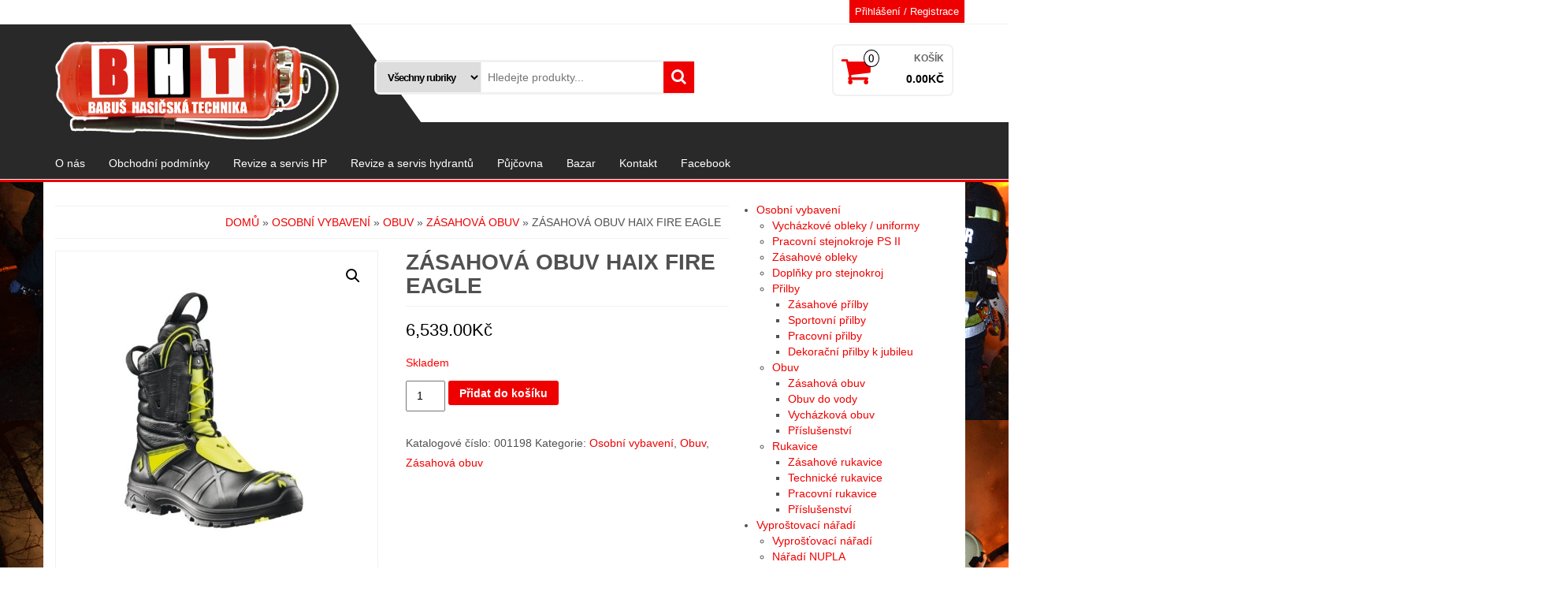

--- FILE ---
content_type: text/html; charset=UTF-8
request_url: http://babushasicskatechnika.cz/produkt/zasahova-obuv-haix-fire-eagle/
body_size: 18934
content:
<!DOCTYPE html>
<html lang="cs">
	<head itemscope itemtype="http://schema.org/WebSite">
		<meta http-equiv="content-type" content="text/html; charset=UTF-8" />
		<meta http-equiv="X-UA-Compatible" content="IE=edge">
		<meta name="viewport" content="width=device-width, initial-scale=1.0">
		<link rel="pingback" href="http://babushasicskatechnika.cz/xmlrpc.php" />
		<title>Zásahová obuv HAIX Fire Eagle &#8211; BHT</title>
<meta name='robots' content='max-image-preview:large' />
<link rel="alternate" type="application/rss+xml" title="BHT &raquo; RSS zdroj" href="http://babushasicskatechnika.cz/feed/" />
<link rel="alternate" type="application/rss+xml" title="BHT &raquo; RSS komentářů" href="http://babushasicskatechnika.cz/comments/feed/" />
<link rel="alternate" type="application/rss+xml" title="BHT &raquo; RSS komentářů pro Zásahová obuv HAIX Fire Eagle" href="http://babushasicskatechnika.cz/produkt/zasahova-obuv-haix-fire-eagle/feed/" />
<script type="text/javascript">
window._wpemojiSettings = {"baseUrl":"https:\/\/s.w.org\/images\/core\/emoji\/14.0.0\/72x72\/","ext":".png","svgUrl":"https:\/\/s.w.org\/images\/core\/emoji\/14.0.0\/svg\/","svgExt":".svg","source":{"concatemoji":"http:\/\/babushasicskatechnika.cz\/wp-includes\/js\/wp-emoji-release.min.js?ver=6.1.9"}};
/*! This file is auto-generated */
!function(e,a,t){var n,r,o,i=a.createElement("canvas"),p=i.getContext&&i.getContext("2d");function s(e,t){var a=String.fromCharCode,e=(p.clearRect(0,0,i.width,i.height),p.fillText(a.apply(this,e),0,0),i.toDataURL());return p.clearRect(0,0,i.width,i.height),p.fillText(a.apply(this,t),0,0),e===i.toDataURL()}function c(e){var t=a.createElement("script");t.src=e,t.defer=t.type="text/javascript",a.getElementsByTagName("head")[0].appendChild(t)}for(o=Array("flag","emoji"),t.supports={everything:!0,everythingExceptFlag:!0},r=0;r<o.length;r++)t.supports[o[r]]=function(e){if(p&&p.fillText)switch(p.textBaseline="top",p.font="600 32px Arial",e){case"flag":return s([127987,65039,8205,9895,65039],[127987,65039,8203,9895,65039])?!1:!s([55356,56826,55356,56819],[55356,56826,8203,55356,56819])&&!s([55356,57332,56128,56423,56128,56418,56128,56421,56128,56430,56128,56423,56128,56447],[55356,57332,8203,56128,56423,8203,56128,56418,8203,56128,56421,8203,56128,56430,8203,56128,56423,8203,56128,56447]);case"emoji":return!s([129777,127995,8205,129778,127999],[129777,127995,8203,129778,127999])}return!1}(o[r]),t.supports.everything=t.supports.everything&&t.supports[o[r]],"flag"!==o[r]&&(t.supports.everythingExceptFlag=t.supports.everythingExceptFlag&&t.supports[o[r]]);t.supports.everythingExceptFlag=t.supports.everythingExceptFlag&&!t.supports.flag,t.DOMReady=!1,t.readyCallback=function(){t.DOMReady=!0},t.supports.everything||(n=function(){t.readyCallback()},a.addEventListener?(a.addEventListener("DOMContentLoaded",n,!1),e.addEventListener("load",n,!1)):(e.attachEvent("onload",n),a.attachEvent("onreadystatechange",function(){"complete"===a.readyState&&t.readyCallback()})),(e=t.source||{}).concatemoji?c(e.concatemoji):e.wpemoji&&e.twemoji&&(c(e.twemoji),c(e.wpemoji)))}(window,document,window._wpemojiSettings);
</script>
<style type="text/css">
img.wp-smiley,
img.emoji {
	display: inline !important;
	border: none !important;
	box-shadow: none !important;
	height: 1em !important;
	width: 1em !important;
	margin: 0 0.07em !important;
	vertical-align: -0.1em !important;
	background: none !important;
	padding: 0 !important;
}
</style>
	<link rel='stylesheet' id='wp-block-library-css' href='http://babushasicskatechnika.cz/wp-includes/css/dist/block-library/style.min.css?ver=6.1.9' type='text/css' media='all' />
<link rel='stylesheet' id='classic-theme-styles-css' href='http://babushasicskatechnika.cz/wp-includes/css/classic-themes.min.css?ver=1' type='text/css' media='all' />
<style id='global-styles-inline-css' type='text/css'>
body{--wp--preset--color--black: #000000;--wp--preset--color--cyan-bluish-gray: #abb8c3;--wp--preset--color--white: #ffffff;--wp--preset--color--pale-pink: #f78da7;--wp--preset--color--vivid-red: #cf2e2e;--wp--preset--color--luminous-vivid-orange: #ff6900;--wp--preset--color--luminous-vivid-amber: #fcb900;--wp--preset--color--light-green-cyan: #7bdcb5;--wp--preset--color--vivid-green-cyan: #00d084;--wp--preset--color--pale-cyan-blue: #8ed1fc;--wp--preset--color--vivid-cyan-blue: #0693e3;--wp--preset--color--vivid-purple: #9b51e0;--wp--preset--gradient--vivid-cyan-blue-to-vivid-purple: linear-gradient(135deg,rgba(6,147,227,1) 0%,rgb(155,81,224) 100%);--wp--preset--gradient--light-green-cyan-to-vivid-green-cyan: linear-gradient(135deg,rgb(122,220,180) 0%,rgb(0,208,130) 100%);--wp--preset--gradient--luminous-vivid-amber-to-luminous-vivid-orange: linear-gradient(135deg,rgba(252,185,0,1) 0%,rgba(255,105,0,1) 100%);--wp--preset--gradient--luminous-vivid-orange-to-vivid-red: linear-gradient(135deg,rgba(255,105,0,1) 0%,rgb(207,46,46) 100%);--wp--preset--gradient--very-light-gray-to-cyan-bluish-gray: linear-gradient(135deg,rgb(238,238,238) 0%,rgb(169,184,195) 100%);--wp--preset--gradient--cool-to-warm-spectrum: linear-gradient(135deg,rgb(74,234,220) 0%,rgb(151,120,209) 20%,rgb(207,42,186) 40%,rgb(238,44,130) 60%,rgb(251,105,98) 80%,rgb(254,248,76) 100%);--wp--preset--gradient--blush-light-purple: linear-gradient(135deg,rgb(255,206,236) 0%,rgb(152,150,240) 100%);--wp--preset--gradient--blush-bordeaux: linear-gradient(135deg,rgb(254,205,165) 0%,rgb(254,45,45) 50%,rgb(107,0,62) 100%);--wp--preset--gradient--luminous-dusk: linear-gradient(135deg,rgb(255,203,112) 0%,rgb(199,81,192) 50%,rgb(65,88,208) 100%);--wp--preset--gradient--pale-ocean: linear-gradient(135deg,rgb(255,245,203) 0%,rgb(182,227,212) 50%,rgb(51,167,181) 100%);--wp--preset--gradient--electric-grass: linear-gradient(135deg,rgb(202,248,128) 0%,rgb(113,206,126) 100%);--wp--preset--gradient--midnight: linear-gradient(135deg,rgb(2,3,129) 0%,rgb(40,116,252) 100%);--wp--preset--duotone--dark-grayscale: url('#wp-duotone-dark-grayscale');--wp--preset--duotone--grayscale: url('#wp-duotone-grayscale');--wp--preset--duotone--purple-yellow: url('#wp-duotone-purple-yellow');--wp--preset--duotone--blue-red: url('#wp-duotone-blue-red');--wp--preset--duotone--midnight: url('#wp-duotone-midnight');--wp--preset--duotone--magenta-yellow: url('#wp-duotone-magenta-yellow');--wp--preset--duotone--purple-green: url('#wp-duotone-purple-green');--wp--preset--duotone--blue-orange: url('#wp-duotone-blue-orange');--wp--preset--font-size--small: 13px;--wp--preset--font-size--medium: 20px;--wp--preset--font-size--large: 36px;--wp--preset--font-size--x-large: 42px;--wp--preset--spacing--20: 0.44rem;--wp--preset--spacing--30: 0.67rem;--wp--preset--spacing--40: 1rem;--wp--preset--spacing--50: 1.5rem;--wp--preset--spacing--60: 2.25rem;--wp--preset--spacing--70: 3.38rem;--wp--preset--spacing--80: 5.06rem;}:where(.is-layout-flex){gap: 0.5em;}body .is-layout-flow > .alignleft{float: left;margin-inline-start: 0;margin-inline-end: 2em;}body .is-layout-flow > .alignright{float: right;margin-inline-start: 2em;margin-inline-end: 0;}body .is-layout-flow > .aligncenter{margin-left: auto !important;margin-right: auto !important;}body .is-layout-constrained > .alignleft{float: left;margin-inline-start: 0;margin-inline-end: 2em;}body .is-layout-constrained > .alignright{float: right;margin-inline-start: 2em;margin-inline-end: 0;}body .is-layout-constrained > .aligncenter{margin-left: auto !important;margin-right: auto !important;}body .is-layout-constrained > :where(:not(.alignleft):not(.alignright):not(.alignfull)){max-width: var(--wp--style--global--content-size);margin-left: auto !important;margin-right: auto !important;}body .is-layout-constrained > .alignwide{max-width: var(--wp--style--global--wide-size);}body .is-layout-flex{display: flex;}body .is-layout-flex{flex-wrap: wrap;align-items: center;}body .is-layout-flex > *{margin: 0;}:where(.wp-block-columns.is-layout-flex){gap: 2em;}.has-black-color{color: var(--wp--preset--color--black) !important;}.has-cyan-bluish-gray-color{color: var(--wp--preset--color--cyan-bluish-gray) !important;}.has-white-color{color: var(--wp--preset--color--white) !important;}.has-pale-pink-color{color: var(--wp--preset--color--pale-pink) !important;}.has-vivid-red-color{color: var(--wp--preset--color--vivid-red) !important;}.has-luminous-vivid-orange-color{color: var(--wp--preset--color--luminous-vivid-orange) !important;}.has-luminous-vivid-amber-color{color: var(--wp--preset--color--luminous-vivid-amber) !important;}.has-light-green-cyan-color{color: var(--wp--preset--color--light-green-cyan) !important;}.has-vivid-green-cyan-color{color: var(--wp--preset--color--vivid-green-cyan) !important;}.has-pale-cyan-blue-color{color: var(--wp--preset--color--pale-cyan-blue) !important;}.has-vivid-cyan-blue-color{color: var(--wp--preset--color--vivid-cyan-blue) !important;}.has-vivid-purple-color{color: var(--wp--preset--color--vivid-purple) !important;}.has-black-background-color{background-color: var(--wp--preset--color--black) !important;}.has-cyan-bluish-gray-background-color{background-color: var(--wp--preset--color--cyan-bluish-gray) !important;}.has-white-background-color{background-color: var(--wp--preset--color--white) !important;}.has-pale-pink-background-color{background-color: var(--wp--preset--color--pale-pink) !important;}.has-vivid-red-background-color{background-color: var(--wp--preset--color--vivid-red) !important;}.has-luminous-vivid-orange-background-color{background-color: var(--wp--preset--color--luminous-vivid-orange) !important;}.has-luminous-vivid-amber-background-color{background-color: var(--wp--preset--color--luminous-vivid-amber) !important;}.has-light-green-cyan-background-color{background-color: var(--wp--preset--color--light-green-cyan) !important;}.has-vivid-green-cyan-background-color{background-color: var(--wp--preset--color--vivid-green-cyan) !important;}.has-pale-cyan-blue-background-color{background-color: var(--wp--preset--color--pale-cyan-blue) !important;}.has-vivid-cyan-blue-background-color{background-color: var(--wp--preset--color--vivid-cyan-blue) !important;}.has-vivid-purple-background-color{background-color: var(--wp--preset--color--vivid-purple) !important;}.has-black-border-color{border-color: var(--wp--preset--color--black) !important;}.has-cyan-bluish-gray-border-color{border-color: var(--wp--preset--color--cyan-bluish-gray) !important;}.has-white-border-color{border-color: var(--wp--preset--color--white) !important;}.has-pale-pink-border-color{border-color: var(--wp--preset--color--pale-pink) !important;}.has-vivid-red-border-color{border-color: var(--wp--preset--color--vivid-red) !important;}.has-luminous-vivid-orange-border-color{border-color: var(--wp--preset--color--luminous-vivid-orange) !important;}.has-luminous-vivid-amber-border-color{border-color: var(--wp--preset--color--luminous-vivid-amber) !important;}.has-light-green-cyan-border-color{border-color: var(--wp--preset--color--light-green-cyan) !important;}.has-vivid-green-cyan-border-color{border-color: var(--wp--preset--color--vivid-green-cyan) !important;}.has-pale-cyan-blue-border-color{border-color: var(--wp--preset--color--pale-cyan-blue) !important;}.has-vivid-cyan-blue-border-color{border-color: var(--wp--preset--color--vivid-cyan-blue) !important;}.has-vivid-purple-border-color{border-color: var(--wp--preset--color--vivid-purple) !important;}.has-vivid-cyan-blue-to-vivid-purple-gradient-background{background: var(--wp--preset--gradient--vivid-cyan-blue-to-vivid-purple) !important;}.has-light-green-cyan-to-vivid-green-cyan-gradient-background{background: var(--wp--preset--gradient--light-green-cyan-to-vivid-green-cyan) !important;}.has-luminous-vivid-amber-to-luminous-vivid-orange-gradient-background{background: var(--wp--preset--gradient--luminous-vivid-amber-to-luminous-vivid-orange) !important;}.has-luminous-vivid-orange-to-vivid-red-gradient-background{background: var(--wp--preset--gradient--luminous-vivid-orange-to-vivid-red) !important;}.has-very-light-gray-to-cyan-bluish-gray-gradient-background{background: var(--wp--preset--gradient--very-light-gray-to-cyan-bluish-gray) !important;}.has-cool-to-warm-spectrum-gradient-background{background: var(--wp--preset--gradient--cool-to-warm-spectrum) !important;}.has-blush-light-purple-gradient-background{background: var(--wp--preset--gradient--blush-light-purple) !important;}.has-blush-bordeaux-gradient-background{background: var(--wp--preset--gradient--blush-bordeaux) !important;}.has-luminous-dusk-gradient-background{background: var(--wp--preset--gradient--luminous-dusk) !important;}.has-pale-ocean-gradient-background{background: var(--wp--preset--gradient--pale-ocean) !important;}.has-electric-grass-gradient-background{background: var(--wp--preset--gradient--electric-grass) !important;}.has-midnight-gradient-background{background: var(--wp--preset--gradient--midnight) !important;}.has-small-font-size{font-size: var(--wp--preset--font-size--small) !important;}.has-medium-font-size{font-size: var(--wp--preset--font-size--medium) !important;}.has-large-font-size{font-size: var(--wp--preset--font-size--large) !important;}.has-x-large-font-size{font-size: var(--wp--preset--font-size--x-large) !important;}
.wp-block-navigation a:where(:not(.wp-element-button)){color: inherit;}
:where(.wp-block-columns.is-layout-flex){gap: 2em;}
.wp-block-pullquote{font-size: 1.5em;line-height: 1.6;}
</style>
<link rel='stylesheet' id='slider-css' href='http://babushasicskatechnika.cz/wp-content/plugins/sm-vertical-menu//assets/css/style.css?ver=1.1' type='text/css' media='all' />
<link rel='stylesheet' id='photoswipe-css' href='http://babushasicskatechnika.cz/wp-content/plugins/woocommerce/assets/css/photoswipe/photoswipe.css?ver=3.4.8' type='text/css' media='all' />
<link rel='stylesheet' id='photoswipe-default-skin-css' href='http://babushasicskatechnika.cz/wp-content/plugins/woocommerce/assets/css/photoswipe/default-skin/default-skin.css?ver=3.4.8' type='text/css' media='all' />
<link rel='stylesheet' id='woocommerce-layout-css' href='http://babushasicskatechnika.cz/wp-content/plugins/woocommerce/assets/css/woocommerce-layout.css?ver=3.4.8' type='text/css' media='all' />
<link rel='stylesheet' id='woocommerce-smallscreen-css' href='http://babushasicskatechnika.cz/wp-content/plugins/woocommerce/assets/css/woocommerce-smallscreen.css?ver=3.4.8' type='text/css' media='only screen and (max-width: 768px)' />
<link rel='stylesheet' id='woocommerce-general-css' href='http://babushasicskatechnika.cz/wp-content/plugins/woocommerce/assets/css/woocommerce.css?ver=3.4.8' type='text/css' media='all' />
<style id='woocommerce-inline-inline-css' type='text/css'>
.woocommerce form .form-row .required { visibility: visible; }
</style>
<link rel='stylesheet' id='bootstrap-css' href='http://babushasicskatechnika.cz/wp-content/themes/alpha-store/css/bootstrap.css?ver=3.3.4' type='text/css' media='all' />
<link rel='stylesheet' id='alpha-store-stylesheet-css' href='http://babushasicskatechnika.cz/wp-content/themes/alpha-store/style.css?ver=1.3.0' type='text/css' media='all' />
<link rel='stylesheet' id='font-awesome-css' href='http://babushasicskatechnika.cz/wp-content/themes/alpha-store/css/font-awesome.min.css?ver=4.7.0' type='text/css' media='all' />
<link rel='stylesheet' id='flexslider-css' href='http://babushasicskatechnika.cz/wp-content/themes/alpha-store/css/flexslider.css?ver=2.6.3' type='text/css' media='all' />
<link rel='stylesheet' id='popup-maker-site-css' href='//babushasicskatechnika.cz/wp-content/uploads/pum/pum-site-styles.css?generated=1537123045&#038;ver=1.7.30' type='text/css' media='all' />
<link rel='stylesheet' id='kirki-styles-alpha_store_settings-css' href='http://babushasicskatechnika.cz/wp-content/plugins/kirki/assets/css/kirki-styles.css?ver=3.0.16' type='text/css' media='all' />
<style id='kirki-styles-alpha_store_settings-inline-css' type='text/css'>
.custom-logo-link img{margin-top:20px;margin-bottom:10px;margin-left:0px;margin-right:0px;}h2.site-title a, h1.site-title a{color:#fff;}h2.site-desc, h3.site-desc{color:#fff;}
@media only screen and (min-width: 769px) {.archive .rsrc-content .woocommerce ul.products li.product{width: 16.95%;}}
</style>
<script type='text/javascript' src='http://babushasicskatechnika.cz/wp-includes/js/jquery/jquery.min.js?ver=3.6.1' id='jquery-core-js'></script>
<script type='text/javascript' src='http://babushasicskatechnika.cz/wp-includes/js/jquery/jquery-migrate.min.js?ver=3.3.2' id='jquery-migrate-js'></script>
<script type='text/javascript' src='http://babushasicskatechnika.cz/wp-content/themes/alpha-store/js/bootstrap.js?ver=3.3.4' id='bootstrap-js'></script>
<script type='text/javascript' id='alpha-store-theme-js-js-extra'>
/* <![CDATA[ */
var objectL10n = {"compare":"Porovnat produkt","qview":"Rychl\u00fd n\u00e1hled"};
/* ]]> */
</script>
<script type='text/javascript' src='http://babushasicskatechnika.cz/wp-content/themes/alpha-store/js/customscript.js?ver=1.3.0' id='alpha-store-theme-js-js'></script>
<link rel="https://api.w.org/" href="http://babushasicskatechnika.cz/wp-json/" /><link rel="alternate" type="application/json" href="http://babushasicskatechnika.cz/wp-json/wp/v2/product/3930" /><link rel="EditURI" type="application/rsd+xml" title="RSD" href="http://babushasicskatechnika.cz/xmlrpc.php?rsd" />
<link rel="wlwmanifest" type="application/wlwmanifest+xml" href="http://babushasicskatechnika.cz/wp-includes/wlwmanifest.xml" />
<meta name="generator" content="WordPress 6.1.9" />
<meta name="generator" content="WooCommerce 3.4.8" />
<link rel="canonical" href="http://babushasicskatechnika.cz/produkt/zasahova-obuv-haix-fire-eagle/" />
<link rel='shortlink' href='http://babushasicskatechnika.cz/?p=3930' />
<link rel="alternate" type="application/json+oembed" href="http://babushasicskatechnika.cz/wp-json/oembed/1.0/embed?url=http%3A%2F%2Fbabushasicskatechnika.cz%2Fprodukt%2Fzasahova-obuv-haix-fire-eagle%2F" />
<link rel="alternate" type="text/xml+oembed" href="http://babushasicskatechnika.cz/wp-json/oembed/1.0/embed?url=http%3A%2F%2Fbabushasicskatechnika.cz%2Fprodukt%2Fzasahova-obuv-haix-fire-eagle%2F&#038;format=xml" />
<link rel="image_src" href="http://babushasicskatechnika.cz/wp-content/uploads/2021/01/es_haix-eagle-90x90.jpg" />
<meta property="og:image" content="http://babushasicskatechnika.cz/wp-content/uploads/2021/01/es_haix-eagle-90x90.jpg" />
	<noscript><style>.woocommerce-product-gallery{ opacity: 1 !important; }</style></noscript>
	<style type="text/css" id="custom-background-css">
body.custom-background { background-image: url("http://babushasicskatechnika.cz/wp-content/uploads/2017/10/sd-huette.gif"); background-position: left top; background-size: auto; background-repeat: repeat; background-attachment: scroll; }
</style>
	<link rel="icon" href="http://babushasicskatechnika.cz/wp-content/uploads/2017/11/cropped-cropped-stažený-soubor-32x32.png" sizes="32x32" />
<link rel="icon" href="http://babushasicskatechnika.cz/wp-content/uploads/2017/11/cropped-cropped-stažený-soubor-192x192.png" sizes="192x192" />
<link rel="apple-touch-icon" href="http://babushasicskatechnika.cz/wp-content/uploads/2017/11/cropped-cropped-stažený-soubor-180x180.png" />
<meta name="msapplication-TileImage" content="http://babushasicskatechnika.cz/wp-content/uploads/2017/11/cropped-cropped-stažený-soubor-270x270.png" />
	</head>
	<body id="blog" class="product-template-default single single-product postid-3930 custom-background wp-custom-logo woocommerce woocommerce-page woocommerce-no-js" itemscope itemtype="http://schema.org/WebPage">


<div class="container-fluid rsrc-container-header">
	 
	<div class="top-section row">
					<div class="container">
									<div class="top-infobox-menu col-sm-6">
						<div class="rsrc-top-nav" >
							<nav id="site-navigation-top" class="navbar navbar-inverse" role="navigation" itemscope itemtype="http://schema.org/SiteNavigationElement">                       
								<div class="navbar-header row">
									<button type="button" class="navbar-toggle" data-toggle="collapse" data-target=".navbar-2-collapse">
										<span class="sr-only">Rozbalovací navigace</span>
										<span class="icon-bar"></span>
										<span class="icon-bar"></span>
										<span class="icon-bar"></span>
									</button>
									<div class="navbar-text visible-xs">Menu</div>
								</div>   
								
							</nav>
						</div>
					</div>
								<div class="header-login text-right text-left-xs col-sm-6 no-gutter pull-right"> 
																										<a class="login-link logged-out" href="http://babushasicskatechnika.cz/mujucet/" title="Přihlášení / Registrace">Přihlášení / Registrace</a>
																							  
				</div>
			</div>
			</div>
	<div class="header-section row">
		<div class="container">
						<header id="site-header" class="col-md-4 text-center-sm text-center-xs rsrc-header" itemscope itemtype="http://schema.org/Organization" role="banner"> 
									<a href="http://babushasicskatechnika.cz/" class="custom-logo-link" rel="home"><img width="1087" height="381" src="http://babushasicskatechnika.cz/wp-content/uploads/2021/01/Logo-prÅ¯hlednÃ½.png" class="custom-logo" alt="BHT" decoding="async" srcset="http://babushasicskatechnika.cz/wp-content/uploads/2021/01/Logo-prÅ¯hlednÃ½.png 1087w, http://babushasicskatechnika.cz/wp-content/uploads/2021/01/Logo-prÅ¯hlednÃ½-300x105.png 300w, http://babushasicskatechnika.cz/wp-content/uploads/2021/01/Logo-prÅ¯hlednÃ½-768x269.png 768w, http://babushasicskatechnika.cz/wp-content/uploads/2021/01/Logo-prÅ¯hlednÃ½-1024x359.png 1024w, http://babushasicskatechnika.cz/wp-content/uploads/2021/01/Logo-prÅ¯hlednÃ½-600x210.png 600w" sizes="(max-width: 1087px) 100vw, 1087px" /></a>				   
			</header>
							<div class="header-right col-md-8" >
					<div class="header-line-search col-md-7"> 
    <div class="top-infobox text-left">
		 
    </div>              
    <div class="header-search-form">
		<form role="search" method="get" action="http://babushasicskatechnika.cz/">
			<select class="col-sm-4 col-xs-12" name="product_cat">
				<option value="">Všechny rubriky</option> 
				<option value="osobni-vybaveni">Osobní vybavení (170)</option><option value="vychazkove-obleky-uniformy">Vycházkové obleky / uniformy (20)</option><option value="pracovni-stejnokroje-ps-ii">Pracovní stejnokroje PS II (17)</option><option value="zasahove-obleky">Zásahové obleky (20)</option><option value="doplnky-pro-stejnokroj">Doplňky pro stejnokroj (30)</option><option value="prilby">Přilby (30)</option><option value="zasahova-prilby">Zásahová přilby (15)</option><option value="pracovni-prilby">Pracovní přilby (7)</option><option value="sportovni-prilby">Sportovní přílby (9)</option><option value="dekoracni-prilby-k-jubileu">Dekorační přilby k jubileu (1)</option><option value="obuv">Obuv (37)</option><option value="zasahova-obuv">Zásahová obuv (14)</option><option value="obuv-do-vody">Obuv do vody (4)</option><option value="vychazkova-obuv">Vycházková obuv (7)</option><option value="prislusenstvi">Příslušenství (12)</option><option value="rukavice">Rukavice (18)</option><option value="zasahove-rukavice">Zásahové rukavice (7)</option><option value="technicke-rukavice">Technické rukavice (4)</option><option value="pracovni-rukavice">Pracovní rukavice (4)</option><option value="prislusenstvi-rukavice">Příslušenství (3)</option><option value="vyprostovaci-naradi-2">Vyprošťovací nářadí (71)</option><option value="vyprostovaci-naradi">Vyproštovací nářadí (22)</option><option value="nejiskrive-naradi">Nejiskřivé nářadí (9)</option><option value="naradi-nupla">Nářádí NUPLA (8)</option><option value="kufry-sady-narady">Kufry,sady nářadí (16)</option><option value="noze-rezace-rozbijece-oken">Nože,Řezače,Rozbiječe oken (11)</option><option value="prislusenstvi-vyprostovaci-naradi-2">Příslušenství (5)</option><option value="urgetni-medicina">Urgentní medicína (48)</option><option value="lekarnicka">Lékarnička (6)</option><option value="nositka-paterove-desky">Nosítka,páteřové desky (15)</option><option value="vakuove-madrace">Vakuové madrace (3)</option><option value="popaleniny">Popáleniny (9)</option><option value="prislusenstvi-urgetni-medicina">Příslušenství (15)</option><option value="energie-osvetleni-svitilny">Energie,osvětlení,svítilny (82)</option><option value="elektrocentraly">Elektrocentrály (7)</option><option value="reflektory-led">Reflektory LED (10)</option><option value="osvetlovci-balony">Osvětlovací balony (2)</option><option value="svitilny">Svítilny (38)</option><option value="svitilny-do-vybuchu">Svitilny do výbuchu (17)</option><option value="svitilny-klasicke">Svitilny klasické (10)</option><option value="prislusenstvi-svitilny">Příslušenství (10)</option><option value="kabelove-bubny-zasuvky">Kabelové bubny,zásuvky (13)</option><option value="prislusenstvi-energie-osvetleni-svitilny">Příslušenství (13)</option><option value="cerpadla">Čerpadla (42)</option><option value="pozarni-strikacky">Požární stříkačky (2)</option><option value="plovouci-cerpadla">Plovoucí čerpadla (6)</option><option value="kalova-cerpadla">Kalová čerpadla (16)</option><option value="specialni-vysavace">Speciální vysavače (3)</option><option value="pneumaticke-cerpadlo">Pneumatické čerpadlo (1)</option><option value="rucni-strikacka">Ruční stříkačka (3)</option><option value="vysokotlake-zarizeni">Vysokotlaké zařízení (2)</option><option value="prislusenstvi-cerpadla">Přislušenství (9)</option><option value="armatury-hadice-savice">Armatury,hadice,savice (193)</option><option value="armatury">Armatury (145)</option><option value="spojky-storz-din">Spojky-storz-din (43)</option><option value="spojky-nerez-mosaz">Spojky nerez,mosaz (12)</option><option value="spojky-rott">Spojky ROTT (3)</option><option value="prechody">Přechody (8)</option><option value="proudnice">Proudnice (29)</option><option value="rozdelovace">Rozdělovače (7)</option><option value="saci-kos">Sací koš (10)</option><option value="kanalovy-krtek">Kanálový krtek (3)</option><option value="hydrantove-ventily-nastavce">Hydrantové ventily,nastavce (9)</option><option value="primesovace">Přiměšovače (3)</option><option value="sberace">Sběrače (2)</option><option value="pretlakovy-ventil">Přetlakový ventil (1)</option><option value="klice">Klíče (7)</option><option value="tesneni">Těsnění (8)</option><option value="hadice">Hadice (31)</option><option value="d-25">D 25 (1)</option><option value="c-52-c-42">C52-C42 (6)</option><option value="b-75-b-70-b-65">B75-B70-B65 (8)</option><option value="a-110">A110 (1)</option><option value="vysokotlaka-hadice">Vysokotlaká hadice (1)</option><option value="hadice-stafeta-100-60-m">Hadice štafeta 100-60m (7)</option><option value="prejezdove-mustky">Přejezdové můstky (5)</option><option value="kos-na-hadice">Koš na hadice (2)</option><option value="savice">Savice (17)</option><option value="s-110">S 110 (14)</option><option value="b-75">B75 (1)</option><option value="c-52">C 52 (2)</option><option value="pozarni-sport">Požární sport (48)</option><option value="hadice-pozarni-sport">Hadice (10)</option><option value="proudnice-pozarni-sport">Proudnice (7)</option><option value="savice-pozarni-sport">Savice (6)</option><option value="pozarni-nadrz">Požární nádrž (1)</option><option value="prilby-pozarni-sport">Přilby (10)</option><option value="terce">Terče (2)</option><option value="prekazky">Překážky (7)</option><option value="utok-ctif">Útok CTIF (3)</option><option value="prislusenstvi-pozarni-sport">Přislušenství (3)</option><option value="pohary-diplomy">Poháry, diplomy (55)</option><option value="pohary">Poháry (5)</option><option value="diplomy">Diplomy (33)</option><option value="medaile">Medaile (4)</option><option value="stitky">Štítky (8)</option><option value="emblemy">Emblémy (5)</option><option value="nahradni-dily-ps-12">Náhradní díly PS12 (74)</option><option value="cerpadlo">Čerpadlo (13)</option><option value="chlazeni">Chlazení (16)</option><option value="motor">Motor (11)</option><option value="pristrojovy-panel">Přístrojový panel (6)</option><option value="rozvadec">Rozvaděč (14)</option><option value="rozvod-phm">Rozvod PHM (4)</option><option value="vyveva">Vývěva (7)</option><option value="zapalovani">Zapalování (3)</option><option value="dychaci-technika-radiostanice">Dýchací technika, radiostanice (24)</option><option value="dychaci-technika">Dýchací technika (15)</option><option value="radiostanice">Rádiostanice (9)</option><option value="prace-ve-vyskach">Práce ve výškách (27)</option><option value="lana">Lana (7)</option><option value="postroje-aopasky">Postroje a opasky (7)</option><option value="karabiny-osmy-brzdy">Karabiny,osmi,brzdy (8)</option><option value="zebriky">Žebříky (5)</option><option value="sorbenty-dekotaminace">Sorbenty,Dekotaminace (14)</option><option value="skrine-prohasice">Skříně pro hasiče (17)</option><option value="vystrazne-znaceni">Výstražné značení (10)</option><option value="darkove-predmety-pro-vyroci-sdh">Dárkové předměty pro výročí SDH (10)</option><option value="darkove-predmety">Dárkové předměty (90)</option><option value="privesky">Přívěšky (13)</option><option value="penezenky-batohy-tasky">Peněženky, batohy,tašky (16)</option><option value="tricka-cepice">Trička,čepice (20)</option><option value="pro-deti">Pro děti (19)</option><option value="ostatni">Ostatní (38)</option><option value="cestne-uznani">Čestné uznání (78)</option><option value="cestne-uznani-cestne-uznani-1">Čestné uznání (20)</option><option value="pametni-list">Pamětní list (20)</option><option value="ostatni-cestne-uznani">Ostatní (38)</option><option value="vyprodej">Výprodej (1)</option><option value="hasici-pristroje">Hasicí přístroje (25)</option><option value="praskovy-hp">Práškový HP (5)</option><option value="vodni-a-penove-hp">Vodní a pěnové HP (2)</option><option value="pojizdne">Pojizdné (5)</option><option value="snehove-hp">Sněhové HP (4)</option><option value="prislusenstvi-hasici-pristroje">Příslušenství (9)</option><option value="pozarni-hydranty">Požární hydranty (18)</option><option value="nastenne-hydranty">Nástěnné hydranty (7)</option><option value="prislusenstvi-pozarni-hydranty">Přislušenství (11)</option><option value="pozarni-hlasice">Požární hlasiče (6)</option><option value="pozarni-ucpavky">Požární ucpavky (12)</option><option value="orientacni-tabulky">Orientační tabulky (41)</option><option value="pozarni-znacky">Požární značky (15)</option><option value="informacni-znacky">Informační značky (7)</option><option value="fotoluminiscencni-znacky">Fotoluminiscenční značky (19)</option><option value="protipozarni-dvere">Protipožární dveře (1)</option><option value="protipozarni-natery">Protipožární nátěry (3)</option>			</select>
			<input type="hidden" name="post_type" value="product" />
			<input class="col-sm-8 col-xs-12" name="s" type="text" placeholder="Hledejte produkty..."/>
			<button type="submit"><i class="fa fa-search"></i></button>
		</form>
    </div>
</div>													<div class="header-cart text-right col-md-5 text-center-sm text-center-xs no-gutter">
				<div class="header-cart-block">
											<div class="header-cart-inner">
								
			<a class="cart-contents text-right" href="http://babushasicskatechnika.cz/kosik/" title="Zobrazit váš nákupní košík">
				<i class="fa fa-shopping-cart"><span class="count">0</span></i><div class="amount-title">Košík </div><div class="amount-cart">0.00&#075;&#269;</div> 
			</a>
										<ul class="site-header-cart menu list-unstyled">
								<li>
									<div class="widget woocommerce widget_shopping_cart"><div class="widget_shopping_cart_content"></div></div>								</li>
							</ul>
						</div>
														</div>
			</div>
								<div class="header-right-triangle" ></div>
				</div>
										<div class="rsrc-top-menu col-md-12 no-gutter">
					<nav id="site-navigation" class="navbar navbar-inverse" role="navigation" itemscope itemtype="http://schema.org/SiteNavigationElement">
	                    <div class="navbar-header">
	                        <button type="button" class="navbar-toggle" data-toggle="collapse" data-target=".navbar-1-collapse">
	                            <span class="sr-only">Rozbalovací navigace</span>
	                            <span class="icon-bar"></span>
	                            <span class="icon-bar"></span>
	                            <span class="icon-bar"></span>
	                        </button>
							<div class="navbar-text visible-xs">Menu</div>
	                    </div>
						<div class="collapse navbar-collapse navbar-1-collapse"><ul id="menu-menu-1" class="nav navbar-nav"><li id="menu-item-348" class="menu-item menu-item-type-post_type menu-item-object-page menu-item-348"><a title="O nás" href="http://babushasicskatechnika.cz/o-nas/">O nás</a></li>
<li id="menu-item-3526" class="menu-item menu-item-type-post_type menu-item-object-page menu-item-3526"><a title="Obchodní podmínky" href="http://babushasicskatechnika.cz/obchodni-podminky/">Obchodní podmínky</a></li>
<li id="menu-item-239" class="menu-item menu-item-type-post_type menu-item-object-page menu-item-239"><a title="Revize a servis HP" href="http://babushasicskatechnika.cz/revize-a-servis-hp/">Revize a servis HP</a></li>
<li id="menu-item-238" class="menu-item menu-item-type-post_type menu-item-object-page menu-item-238"><a title="Revize a servis hydrantů" href="http://babushasicskatechnika.cz/revize-a-servis-hydrantu/">Revize a servis hydrantů</a></li>
<li id="menu-item-3319" class="menu-item menu-item-type-post_type menu-item-object-page menu-item-3319"><a title="Půjčovna" href="http://babushasicskatechnika.cz/327-2/">Půjčovna</a></li>
<li id="menu-item-3324" class="menu-item menu-item-type-post_type menu-item-object-page menu-item-3324"><a title="Bazar" href="http://babushasicskatechnika.cz/bazar/">Bazar</a></li>
<li id="menu-item-237" class="menu-item menu-item-type-post_type menu-item-object-page menu-item-237"><a title="Kontakt" href="http://babushasicskatechnika.cz/kontak/">Kontakt</a></li>
<li id="menu-item-3301" class="menu-item menu-item-type-custom menu-item-object-custom menu-item-3301"><a title="Facebook" href="https://www.facebook.com/babusbht/">Facebook</a></li>
</ul></div>					</nav>
				</div>
					</div> 
	</div>
</div>
<div class="container rsrc-container" role="main">   


<!-- start content container -->
<div class="row rsrc-content">

		

    <div class="col-md-9 rsrc-main">
        <div class="woocommerce">
							<div id="breadcrumbs" ><div class="breadcrumbs-inner text-right"><a href="http://babushasicskatechnika.cz">Domů</a> &raquo; <a href="http://babushasicskatechnika.cz/kategorie-produktu/osobni-vybaveni/">Osobní vybavení</a> &raquo; <a href="http://babushasicskatechnika.cz/kategorie-produktu/osobni-vybaveni/obuv/">Obuv</a> &raquo; <a href="http://babushasicskatechnika.cz/kategorie-produktu/osobni-vybaveni/obuv/zasahova-obuv/">Zásahová obuv</a> &raquo; Zásahová obuv HAIX Fire Eagle</div></div>						<div id="product-3930" class="post-3930 product type-product status-publish has-post-thumbnail product_cat-osobni-vybaveni product_cat-obuv product_cat-zasahova-obuv first instock shipping-taxable purchasable product-type-simple">

	<div class="woocommerce-product-gallery woocommerce-product-gallery--with-images woocommerce-product-gallery--columns-4 images" data-columns="4" style="opacity: 0; transition: opacity .25s ease-in-out;">
	<figure class="woocommerce-product-gallery__wrapper">
		<div data-thumb="http://babushasicskatechnika.cz/wp-content/uploads/2021/01/es_haix-eagle-100x100.jpg" class="woocommerce-product-gallery__image"><a href="http://babushasicskatechnika.cz/wp-content/uploads/2021/01/es_haix-eagle.jpg"><img width="600" height="615" src="http://babushasicskatechnika.cz/wp-content/uploads/2021/01/es_haix-eagle-600x615.jpg" class="wp-post-image" alt="" decoding="async" loading="lazy" title="es_haix-eagle" data-caption="" data-src="http://babushasicskatechnika.cz/wp-content/uploads/2021/01/es_haix-eagle.jpg" data-large_image="http://babushasicskatechnika.cz/wp-content/uploads/2021/01/es_haix-eagle.jpg" data-large_image_width="678" data-large_image_height="695" srcset="http://babushasicskatechnika.cz/wp-content/uploads/2021/01/es_haix-eagle-600x615.jpg 600w, http://babushasicskatechnika.cz/wp-content/uploads/2021/01/es_haix-eagle-293x300.jpg 293w, http://babushasicskatechnika.cz/wp-content/uploads/2021/01/es_haix-eagle.jpg 678w" sizes="(max-width: 600px) 100vw, 600px" /></a></div>	</figure>
</div>

	<div class="summary entry-summary">
		<h1 class="product_title entry-title">Zásahová obuv HAIX Fire Eagle</h1><p class="price"><span class="woocommerce-Price-amount amount">6,539.00<span class="woocommerce-Price-currencySymbol">&#75;&#269;</span></span></p>
<div class="woocommerce-product-details__short-description">
	<p><span style="color: #ff0000;">Skladem</span></p>
</div>

	
	<form class="cart" action="http://babushasicskatechnika.cz/produkt/zasahova-obuv-haix-fire-eagle/" method="post" enctype='multipart/form-data'>
		
			<div class="quantity">
		<label class="screen-reader-text" for="quantity_697089c3c5187">Množství</label>
		<input
			type="number"
			id="quantity_697089c3c5187"
			class="input-text qty text"
			step="1"
			min="1"
			max=""
			name="quantity"
			value="1"
			title="Množství"
			size="4"
			pattern="[0-9]*"
			inputmode="numeric"
			aria-labelledby="" />
	</div>
	
		<button type="submit" name="add-to-cart" value="3930" class="single_add_to_cart_button button alt">Přidat do košíku</button>

			</form>

	
<div class="product_meta">

	
	
		<span class="sku_wrapper">Katalogové číslo: <span class="sku">001198</span></span>

	
	<span class="posted_in">Kategorie: <a href="http://babushasicskatechnika.cz/kategorie-produktu/osobni-vybaveni/" rel="tag">Osobní vybavení</a>, <a href="http://babushasicskatechnika.cz/kategorie-produktu/osobni-vybaveni/obuv/" rel="tag">Obuv</a>, <a href="http://babushasicskatechnika.cz/kategorie-produktu/osobni-vybaveni/obuv/zasahova-obuv/" rel="tag">Zásahová obuv</a></span>
	
	
</div>

	</div>

	
	<div class="woocommerce-tabs wc-tabs-wrapper">
		<ul class="tabs wc-tabs" role="tablist">
							<li class="description_tab" id="tab-title-description" role="tab" aria-controls="tab-description">
					<a href="#tab-description">Popis</a>
				</li>
							<li class="reviews_tab" id="tab-title-reviews" role="tab" aria-controls="tab-reviews">
					<a href="#tab-reviews">Hodnocení (0)</a>
				</li>
					</ul>
					<div class="woocommerce-Tabs-panel woocommerce-Tabs-panel--description panel entry-content wc-tab" id="tab-description" role="tabpanel" aria-labelledby="tab-title-description">
				
  <h2>Popis</h2>

<p>CE 0197 EN 15090:2012 HI3 CI SRC &#8211; Typ F2A</p>
<p>2,0 &#8211; 2,2 mm voděodolná hovězí useň</p>
<p>ochranná bariéra CROSSTECH®</p>
<p>tkaničky NOMEX®</p>
<p>obuv je odolná vůči vodě, chemikáliím, mrazu a sálavému teplu</p>
<p>výška obuvi 23 cm</p>
<p>hmotnost 960 g</p>
<p>Splňuje všechny požadavky pro zásahové boty pro hasiče.</p>
<p>Obuv je nízká, se systémem zapínání na dvě tkaničky, který známe již z Fire Hero.</p>
<p>Zvýrazňující prvky jsou vyvedeny ve žluté barvě – cílem bylo zvýšit viditelnost boty v kouři a to i v případě, že hasič leze po čtyřech – proto najdeme barvu i na podrážce.</p>
<p>Kevlarová špička, ocelová stélka v podrážce a také membrána Crosstech, odolná vůči patogenům, oděru a propustnosti vody. Celá podrážka je uvnitř vypěněná, což má příznivé účinky na odpružení obuvi.</p>
<p>Klimatický systém HAIX navíc zaručuje, že se cítíte v botě pohodlně i po delší době. V oblasti holeně a nártu chrání speciální chrániče. Anatomicky tvarovaná špička je vyrobena z ultra lehkého složeného materiálu. Se třemi různými vložky pro nohy postele si můžete nastavit šířku boty přizpůsobení.</p>
<p>CROSSTECH® membrána chrání vaše nohy nejen proti vlhkosti. Utěsňuje obuv a chrání před viry a bakteriemi. High-tech membrána je vysoce prodyšná.</p>
			</div>
					<div class="woocommerce-Tabs-panel woocommerce-Tabs-panel--reviews panel entry-content wc-tab" id="tab-reviews" role="tabpanel" aria-labelledby="tab-title-reviews">
				<div id="reviews" class="woocommerce-Reviews">
	<div id="comments">
		<h2 class="woocommerce-Reviews-title">Recenze</h2>

		
			<p class="woocommerce-noreviews">Zatím zde nejsou žádné recenze.</p>

			</div>

	
		<div id="review_form_wrapper">
			<div id="review_form">
					<div id="respond" class="comment-respond">
		<span id="reply-title" class="comment-reply-title">Buďte první, kdo ohodnotí &ldquo;Zásahová obuv HAIX Fire Eagle&rdquo; <small><a rel="nofollow" id="cancel-comment-reply-link" href="/produkt/zasahova-obuv-haix-fire-eagle/#respond" style="display:none;">Zrušit odpověď na komentář</a></small></span><p class="must-log-in">Musíte být  <a href="http://babushasicskatechnika.cz/mujucet/">přihlášení</a> pro přidání recenze.</p>	</div><!-- #respond -->
				</div>
		</div>

	
	<div class="clear"></div>
</div>
			</div>
			</div>


	<section class="related products">

		<h2>Související produkty</h2>

		<ul class="products columns-4">

			
				<li class="post-913 product type-product status-publish has-post-thumbnail product_cat-zasahova-obuv first instock shipping-taxable purchasable product-type-simple">
	<a href="http://babushasicskatechnika.cz/produkt/zasahova-obuv-fire-walker/" class="woocommerce-LoopProduct-link woocommerce-loop-product__link"><img width="300" height="300" src="http://babushasicskatechnika.cz/wp-content/uploads/2017/09/411-300x300.jpg" class="attachment-woocommerce_thumbnail size-woocommerce_thumbnail wp-post-image" alt="" decoding="async" srcset="http://babushasicskatechnika.cz/wp-content/uploads/2017/09/411-300x300.jpg 300w, http://babushasicskatechnika.cz/wp-content/uploads/2017/09/411-100x100.jpg 100w, http://babushasicskatechnika.cz/wp-content/uploads/2017/09/411-600x600.jpg 600w, http://babushasicskatechnika.cz/wp-content/uploads/2017/09/411-150x150.jpg 150w, http://babushasicskatechnika.cz/wp-content/uploads/2017/09/411-768x769.jpg 768w, http://babushasicskatechnika.cz/wp-content/uploads/2017/09/411-60x60.jpg 60w, http://babushasicskatechnika.cz/wp-content/uploads/2017/09/411.jpg 799w" sizes="(max-width: 300px) 100vw, 300px" /><h2 class="woocommerce-loop-product__title">Zásahová obuv Fire Walker</h2>
	<span class="price"><span class="woocommerce-Price-amount amount">4,699.00<span class="woocommerce-Price-currencySymbol">&#75;&#269;</span></span></span>
</a><a href="/produkt/zasahova-obuv-haix-fire-eagle/?add-to-cart=913" data-quantity="1" class="button product_type_simple add_to_cart_button ajax_add_to_cart" data-product_id="913" data-product_sku="000155" aria-label="Přidat &ldquo;Zásahová obuv Fire Walker&rdquo; do košíku" rel="nofollow">Přidat do košíku</a></li>

			
				<li class="post-927 product type-product status-publish has-post-thumbnail product_cat-zasahova-obuv instock shipping-taxable purchasable product-type-simple">
	<a href="http://babushasicskatechnika.cz/produkt/zasahova-obuv-haix-gamma/" class="woocommerce-LoopProduct-link woocommerce-loop-product__link"><img width="300" height="300" src="http://babushasicskatechnika.cz/wp-content/uploads/2017/09/1412-300x300.jpg" class="attachment-woocommerce_thumbnail size-woocommerce_thumbnail wp-post-image" alt="" decoding="async" loading="lazy" srcset="http://babushasicskatechnika.cz/wp-content/uploads/2017/09/1412-300x300.jpg 300w, http://babushasicskatechnika.cz/wp-content/uploads/2017/09/1412-100x100.jpg 100w, http://babushasicskatechnika.cz/wp-content/uploads/2017/09/1412.jpg 600w, http://babushasicskatechnika.cz/wp-content/uploads/2017/09/1412-150x150.jpg 150w, http://babushasicskatechnika.cz/wp-content/uploads/2017/09/1412-60x60.jpg 60w" sizes="(max-width: 300px) 100vw, 300px" /><h2 class="woocommerce-loop-product__title">Zásahová obuv HAIX Gamma</h2>
	<span class="price"><span class="woocommerce-Price-amount amount">6,699.00<span class="woocommerce-Price-currencySymbol">&#75;&#269;</span></span></span>
</a><a href="/produkt/zasahova-obuv-haix-fire-eagle/?add-to-cart=927" data-quantity="1" class="button product_type_simple add_to_cart_button ajax_add_to_cart" data-product_id="927" data-product_sku="000162" aria-label="Přidat &ldquo;Zásahová obuv HAIX Gamma&rdquo; do košíku" rel="nofollow">Přidat do košíku</a></li>

			
				<li class="post-921 product type-product status-publish has-post-thumbnail product_cat-zasahova-obuv instock shipping-taxable purchasable product-type-simple">
	<a href="http://babushasicskatechnika.cz/produkt/zasahova-obuv-jolly-9305ga-fire-profi-2-0/" class="woocommerce-LoopProduct-link woocommerce-loop-product__link"><img width="300" height="300" src="http://babushasicskatechnika.cz/wp-content/uploads/2017/09/1472.jpg" class="attachment-woocommerce_thumbnail size-woocommerce_thumbnail wp-post-image" alt="" decoding="async" loading="lazy" srcset="http://babushasicskatechnika.cz/wp-content/uploads/2017/09/1472.jpg 300w, http://babushasicskatechnika.cz/wp-content/uploads/2017/09/1472-100x100.jpg 100w, http://babushasicskatechnika.cz/wp-content/uploads/2017/09/1472-150x150.jpg 150w, http://babushasicskatechnika.cz/wp-content/uploads/2017/09/1472-60x60.jpg 60w" sizes="(max-width: 300px) 100vw, 300px" /><h2 class="woocommerce-loop-product__title">Zásahová obuv JOLLY 9305GA FIRE PROFI 2.0</h2>
	<span class="price"><span class="woocommerce-Price-amount amount">6,469.00<span class="woocommerce-Price-currencySymbol">&#75;&#269;</span></span></span>
</a><a href="/produkt/zasahova-obuv-haix-fire-eagle/?add-to-cart=921" data-quantity="1" class="button product_type_simple add_to_cart_button ajax_add_to_cart" data-product_id="921" data-product_sku="000159" aria-label="Přidat &ldquo;Zásahová obuv JOLLY 9305GA FIRE PROFI 2.0&rdquo; do košíku" rel="nofollow">Přidat do košíku</a></li>

			
				<li class="post-1750 product type-product status-publish has-post-thumbnail product_cat-osobni-vybaveni product_cat-obuv product_cat-prislusenstvi last instock shipping-taxable purchasable product-type-simple">
	<a href="http://babushasicskatechnika.cz/produkt/protiporezovy-navlek-genius/" class="woocommerce-LoopProduct-link woocommerce-loop-product__link"><img width="300" height="300" src="http://babushasicskatechnika.cz/wp-content/uploads/2017/09/1537-300x300.jpg" class="attachment-woocommerce_thumbnail size-woocommerce_thumbnail wp-post-image" alt="" decoding="async" loading="lazy" srcset="http://babushasicskatechnika.cz/wp-content/uploads/2017/09/1537-300x300.jpg 300w, http://babushasicskatechnika.cz/wp-content/uploads/2017/09/1537-100x100.jpg 100w, http://babushasicskatechnika.cz/wp-content/uploads/2017/09/1537-600x600.jpg 600w, http://babushasicskatechnika.cz/wp-content/uploads/2017/09/1537-150x150.jpg 150w, http://babushasicskatechnika.cz/wp-content/uploads/2017/09/1537-768x768.jpg 768w, http://babushasicskatechnika.cz/wp-content/uploads/2017/09/1537-60x60.jpg 60w, http://babushasicskatechnika.cz/wp-content/uploads/2017/09/1537.jpg 1000w" sizes="(max-width: 300px) 100vw, 300px" /><h2 class="woocommerce-loop-product__title">Protipořezový návlek Genius</h2>
	<span class="price"><span class="woocommerce-Price-amount amount">4,590.00<span class="woocommerce-Price-currencySymbol">&#75;&#269;</span></span></span>
</a><a href="/produkt/zasahova-obuv-haix-fire-eagle/?add-to-cart=1750" data-quantity="1" class="button product_type_simple add_to_cart_button ajax_add_to_cart" data-product_id="1750" data-product_sku="000536" aria-label="Přidat &ldquo;Protipořezový návlek Genius&rdquo; do košíku" rel="nofollow">Přidat do košíku</a></li>

			
		</ul>

	</section>

</div>

        </div>
    </div><!-- /#content -->      

			<aside id="sidebar" class="col-md-3 rsrc-right" role="complementary" itemscope itemtype="http://schema.org/WPSideBar">
		<aside id="nav_menu-2" class="widget widget_nav_menu"><div class="menu-duhe-menu-container"><ul id="menu-duhe-menu" class="menu"><li id="menu-item-245" class="menu-item menu-item-type-custom menu-item-object-custom menu-item-has-children menu-item-245"><a href="http://babushasicskatechnika.cz/kategorie-produktu/osobni-vybaveni/">Osobní vybavení</a>
<ul class="sub-menu">
	<li id="menu-item-246" class="menu-item menu-item-type-custom menu-item-object-custom menu-item-246"><a href="http://babushasicskatechnika.cz/kategorie-produktu/vychazkove-obleky-uniformy/">Vycházkové obleky / uniformy</a></li>
	<li id="menu-item-298" class="menu-item menu-item-type-custom menu-item-object-custom menu-item-298"><a href="http://babushasicskatechnika.cz/kategorie-produktu/pracovni-stejnokroje-ps-ii/">Pracovní stejnokroje PS II</a></li>
	<li id="menu-item-247" class="menu-item menu-item-type-custom menu-item-object-custom menu-item-247"><a href="http://babushasicskatechnika.cz/kategorie-produktu/zasahove-obleky/">Zásahové obleky</a></li>
	<li id="menu-item-302" class="menu-item menu-item-type-custom menu-item-object-custom menu-item-302"><a href="http://babushasicskatechnika.cz/kategorie-produktu/doplnky-pro-stejnokroj">Doplňky pro stejnokroj</a></li>
	<li id="menu-item-299" class="menu-item menu-item-type-custom menu-item-object-custom menu-item-has-children menu-item-299"><a href="http://babushasicskatechnika.cz/kategorie-produktu/prilby">Přilby</a>
	<ul class="sub-menu">
		<li id="menu-item-607" class="menu-item menu-item-type-custom menu-item-object-custom menu-item-607"><a href="http://babushasicskatechnika.cz/kategorie-produktu/zasahova-prilby">Zásahové přílby</a></li>
		<li id="menu-item-610" class="menu-item menu-item-type-custom menu-item-object-custom menu-item-610"><a href="http://babushasicskatechnika.cz/kategorie-produktu/sportovni-prilby">Sportovní přilby</a></li>
		<li id="menu-item-612" class="menu-item menu-item-type-custom menu-item-object-custom menu-item-612"><a href="http://babushasicskatechnika.cz/kategorie-produktu/pracovni-prilby">Pracovní přilby</a></li>
		<li id="menu-item-615" class="menu-item menu-item-type-custom menu-item-object-custom menu-item-615"><a href="http://babushasicskatechnika.cz/kategorie-produktu/dekoracni-prilby-k-jubileu/">Dekorační přilby k jubileu</a></li>
	</ul>
</li>
	<li id="menu-item-300" class="menu-item menu-item-type-custom menu-item-object-custom menu-item-has-children menu-item-300"><a href="http://babushasicskatechnika.cz/kategorie-produktu/obuv/">Obuv</a>
	<ul class="sub-menu">
		<li id="menu-item-617" class="menu-item menu-item-type-custom menu-item-object-custom menu-item-617"><a href="http://babushasicskatechnika.cz/kategorie-produktu/zasahova-obuv/">Zásahová obuv</a></li>
		<li id="menu-item-619" class="menu-item menu-item-type-custom menu-item-object-custom menu-item-619"><a href="http://babushasicskatechnika.cz/kategorie-produktu/obuv-do-vody/">Obuv do vody</a></li>
		<li id="menu-item-622" class="menu-item menu-item-type-custom menu-item-object-custom menu-item-622"><a href="http://babushasicskatechnika.cz/kategorie-produktu/vychazkova-obuv/">Vycházková obuv</a></li>
		<li id="menu-item-624" class="menu-item menu-item-type-custom menu-item-object-custom menu-item-624"><a href="http://babushasicskatechnika.cz/kategorie-produktu/prislusenstvi/%20%20%20%20%20">Příslušenství</a></li>
	</ul>
</li>
	<li id="menu-item-301" class="menu-item menu-item-type-custom menu-item-object-custom menu-item-has-children menu-item-301"><a href="http://babushasicskatechnika.cz/kategorie-produktu/rukavice/">Rukavice</a>
	<ul class="sub-menu">
		<li id="menu-item-627" class="menu-item menu-item-type-custom menu-item-object-custom menu-item-627"><a href="http://babushasicskatechnika.cz/kategorie-produktu/zasahove-rukavice/">Zásahové rukavice</a></li>
		<li id="menu-item-629" class="menu-item menu-item-type-custom menu-item-object-custom menu-item-629"><a href="http://babushasicskatechnika.cz/kategorie-produktu/technicke-rukavice/">Technické rukavice</a></li>
		<li id="menu-item-630" class="menu-item menu-item-type-custom menu-item-object-custom menu-item-630"><a href="http://babushasicskatechnika.cz/kategorie-produktu/pracovni-rukavice">Pracovní rukavice</a></li>
		<li id="menu-item-631" class="menu-item menu-item-type-custom menu-item-object-custom menu-item-631"><a href="http://babushasicskatechnika.cz/kategorie-produktu/prislusenstvi-rukavice/%20%20%20%20%20%20%20%20%20%20%20">Příslušenství</a></li>
	</ul>
</li>
</ul>
</li>
<li id="menu-item-303" class="menu-item menu-item-type-custom menu-item-object-custom menu-item-has-children menu-item-303"><a href="http://babushasicskatechnika.cz/kategorie-produktu/vyprostovaci-naradi-2/">Vyproštovací nářadí</a>
<ul class="sub-menu">
	<li id="menu-item-349" class="menu-item menu-item-type-custom menu-item-object-custom menu-item-349"><a href="http://babushasicskatechnika.cz/kategorie-produktu/vyprostovaci-naradi">Vyprošťovací nářadí</a></li>
	<li id="menu-item-350" class="menu-item menu-item-type-custom menu-item-object-custom menu-item-350"><a href="http://babushasicskatechnika.cz/kategorie-produktu/naradi-nupla">Nářadí NUPLA</a></li>
	<li id="menu-item-351" class="menu-item menu-item-type-custom menu-item-object-custom menu-item-351"><a href="http://babushasicskatechnika.cz/kategorie-produktu/nejiskrive-naradi">Nejiskřivé nářadí</a></li>
	<li id="menu-item-352" class="menu-item menu-item-type-custom menu-item-object-custom menu-item-352"><a href="http://babushasicskatechnika.cz/kategorie-produktu/noze-rezace-rozbijece-oken">Nože, řezače, rozbíječe oken</a></li>
	<li id="menu-item-353" class="menu-item menu-item-type-custom menu-item-object-custom menu-item-353"><a href="http://babushasicskatechnika.cz/kategorie-produktu/kufry-sady-narady">Kufry, sady nářadí</a></li>
	<li id="menu-item-354" class="menu-item menu-item-type-custom menu-item-object-custom menu-item-354"><a href="http://babushasicskatechnika.cz/kategorie-produktu/prislusenstvi-vyprostovaci-naradi-2/">Příslušenství</a></li>
</ul>
</li>
<li id="menu-item-304" class="menu-item menu-item-type-custom menu-item-object-custom menu-item-has-children menu-item-304"><a href="http://babushasicskatechnika.cz/kategorie-produktu/urgetni-medicina/">Urgentní medicína</a>
<ul class="sub-menu">
	<li id="menu-item-355" class="menu-item menu-item-type-custom menu-item-object-custom menu-item-355"><a href="http://babushasicskatechnika.cz/kategorie-produktu/lekarnicka">Lékarnička</a></li>
	<li id="menu-item-356" class="menu-item menu-item-type-custom menu-item-object-custom menu-item-356"><a href="http://babushasicskatechnika.cz/kategorie-produktu/nositka-paterove-desky">Nosítka, páteřové desky</a></li>
	<li id="menu-item-357" class="menu-item menu-item-type-custom menu-item-object-custom menu-item-357"><a href="http://babushasicskatechnika.cz/kategorie-produktu/vakuove-madrace">Vakuové madrace</a></li>
	<li id="menu-item-358" class="menu-item menu-item-type-custom menu-item-object-custom menu-item-358"><a href="http://babushasicskatechnika.cz/kategorie-produktu/popaleniny">Popáleniny</a></li>
	<li id="menu-item-359" class="menu-item menu-item-type-custom menu-item-object-custom menu-item-359"><a href="http://babushasicskatechnika.cz/kategorie-produktu/prislusenstvi-urgetni-medicina/">Příslušenství</a></li>
</ul>
</li>
<li id="menu-item-305" class="menu-item menu-item-type-custom menu-item-object-custom menu-item-has-children menu-item-305"><a href="http://babushasicskatechnika.cz/kategorie-produktu/energie-osvetleni-svitilny">Energie, osvětlení, svítilny</a>
<ul class="sub-menu">
	<li id="menu-item-360" class="menu-item menu-item-type-custom menu-item-object-custom menu-item-360"><a href="http://babushasicskatechnika.cz/kategorie-produktu/elektrocentraly/">Elektrocentrály</a></li>
	<li id="menu-item-361" class="menu-item menu-item-type-custom menu-item-object-custom menu-item-361"><a href="http://babushasicskatechnika.cz/kategorie-produktu/reflektory-led">Reflektory LED</a></li>
	<li id="menu-item-362" class="menu-item menu-item-type-custom menu-item-object-custom menu-item-362"><a href="http://babushasicskatechnika.cz/kategorie-produktu/osvetlovci-balony">Osvětlovací balóny</a></li>
	<li id="menu-item-363" class="menu-item menu-item-type-custom menu-item-object-custom menu-item-has-children menu-item-363"><a href="http://babushasicskatechnika.cz/kategorie-produktu/svitilny">Svítilny</a>
	<ul class="sub-menu">
		<li id="menu-item-636" class="menu-item menu-item-type-custom menu-item-object-custom menu-item-636"><a href="http://babushasicskatechnika.cz/kategorie-produktu/svitilny-klasicke">Svitilny klasické</a></li>
		<li id="menu-item-638" class="menu-item menu-item-type-custom menu-item-object-custom menu-item-638"><a href="http://babushasicskatechnika.cz/kategorie-produktu/svitilny-do-vybuchu">Svitilny do výbuchu</a></li>
		<li id="menu-item-640" class="menu-item menu-item-type-custom menu-item-object-custom menu-item-640"><a href="http://babushasicskatechnika.cz/kategorie-produktu/prislusenstvi-svitilny/">Příslušenství</a></li>
	</ul>
</li>
	<li id="menu-item-364" class="menu-item menu-item-type-custom menu-item-object-custom menu-item-364"><a href="http://babushasicskatechnika.cz/kategorie-produktu/kabelove-bubny-zasuvky">Kabelové bubny, zásuvky</a></li>
	<li id="menu-item-633" class="menu-item menu-item-type-custom menu-item-object-custom menu-item-633"><a href="http://babushasicskatechnika.cz/kategorie-produktu/prislusenstvi-energie-osvetleni-svitilny/">Příslušenství</a></li>
</ul>
</li>
<li id="menu-item-306" class="menu-item menu-item-type-custom menu-item-object-custom menu-item-has-children menu-item-306"><a href="http://babushasicskatechnika.cz/kategorie-produktu/cerpadla">Čerpadla</a>
<ul class="sub-menu">
	<li id="menu-item-366" class="menu-item menu-item-type-custom menu-item-object-custom menu-item-366"><a href="http://babushasicskatechnika.cz/kategorie-produktu/pozarni-strikacky">Požární stříkačky</a></li>
	<li id="menu-item-367" class="menu-item menu-item-type-custom menu-item-object-custom menu-item-367"><a href="http://babushasicskatechnika.cz/kategorie-produktu/plovouci-cerpadla">Plovoucí čerpadla</a></li>
	<li id="menu-item-368" class="menu-item menu-item-type-custom menu-item-object-custom menu-item-368"><a href="http://babushasicskatechnika.cz/kategorie-produktu/kalova-cerpadla">Kalová čerpadla</a></li>
	<li id="menu-item-369" class="menu-item menu-item-type-custom menu-item-object-custom menu-item-369"><a href="http://babushasicskatechnika.cz/kategorie-produktu/specialni-vysavace">Speciální vysavače</a></li>
	<li id="menu-item-370" class="menu-item menu-item-type-custom menu-item-object-custom menu-item-370"><a href="http://babushasicskatechnika.cz/kategorie-produktu/pneumaticke-cerpadlo">Pneumatické čerpadlo</a></li>
	<li id="menu-item-371" class="menu-item menu-item-type-custom menu-item-object-custom menu-item-371"><a href="http://babushasicskatechnika.cz/kategorie-produktu/rucni-strikacka">Ruční stříkačky</a></li>
	<li id="menu-item-372" class="menu-item menu-item-type-custom menu-item-object-custom menu-item-372"><a href="http://babushasicskatechnika.cz/kategorie-produktu/vysokotlake-zarizeni">Vysokotlaké zařízení</a></li>
	<li id="menu-item-365" class="menu-item menu-item-type-custom menu-item-object-custom menu-item-365"><a href="http://babushasicskatechnika.cz/kategorie-produktu/prislusenstvi-cerpadla/">Příslušenství</a></li>
</ul>
</li>
<li id="menu-item-307" class="menu-item menu-item-type-custom menu-item-object-custom menu-item-has-children menu-item-307"><a href="http://babushasicskatechnika.cz/kategorie-produktu/armatury-hadice-savice/">Armatury, hadice, savice</a>
<ul class="sub-menu">
	<li id="menu-item-374" class="menu-item menu-item-type-custom menu-item-object-custom menu-item-has-children menu-item-374"><a href="http://babushasicskatechnika.cz/kategorie-produktu/armatury/">Armatury</a>
	<ul class="sub-menu">
		<li id="menu-item-404" class="menu-item menu-item-type-custom menu-item-object-custom menu-item-404"><a href="http://babushasicskatechnika.cz/kategorie-produktu/spojky-storz-din/">Spojky &#8211; STORZ &#8211; DIN</a></li>
		<li id="menu-item-405" class="menu-item menu-item-type-custom menu-item-object-custom menu-item-405"><a href="http://babushasicskatechnika.cz/kategorie-produktu/spojky-nerez-mosaz/">Spojky NEREZ, MOSAZ</a></li>
		<li id="menu-item-406" class="menu-item menu-item-type-custom menu-item-object-custom menu-item-406"><a href="http://babushasicskatechnika.cz/kategorie-produktu/spojky-rott/">Spojky ROTT</a></li>
		<li id="menu-item-407" class="menu-item menu-item-type-custom menu-item-object-custom menu-item-407"><a href="http://babushasicskatechnika.cz/kategorie-produktu/prechody/">Přechody</a></li>
		<li id="menu-item-408" class="menu-item menu-item-type-custom menu-item-object-custom menu-item-408"><a href="http://babushasicskatechnika.cz/kategorie-produktu/proudnice/">Proudnice</a></li>
		<li id="menu-item-409" class="menu-item menu-item-type-custom menu-item-object-custom menu-item-409"><a href="http://babushasicskatechnika.cz/kategorie-produktu/rozdelovace/">Rozdělovače</a></li>
		<li id="menu-item-410" class="menu-item menu-item-type-custom menu-item-object-custom menu-item-410"><a href="http://babushasicskatechnika.cz/kategorie-produktu/saci-kos/">Sací koš</a></li>
		<li id="menu-item-411" class="menu-item menu-item-type-custom menu-item-object-custom menu-item-411"><a href="http://babushasicskatechnika.cz/kategorie-produktu/kanalovy-krtek/">Kanálový krtek</a></li>
		<li id="menu-item-412" class="menu-item menu-item-type-custom menu-item-object-custom menu-item-412"><a href="http://babushasicskatechnika.cz/kategorie-produktu/hydrantove-ventily-nastavce/">Hydrantové ventily, nástavce</a></li>
		<li id="menu-item-413" class="menu-item menu-item-type-custom menu-item-object-custom menu-item-413"><a href="http://babushasicskatechnika.cz/kategorie-produktu/primesovace/">Přiměšovače</a></li>
		<li id="menu-item-414" class="menu-item menu-item-type-custom menu-item-object-custom menu-item-414"><a href="http://babushasicskatechnika.cz/kategorie-produktu/sberace/">Sběrače</a></li>
		<li id="menu-item-415" class="menu-item menu-item-type-custom menu-item-object-custom menu-item-415"><a href="http://babushasicskatechnika.cz/kategorie-produktu/pretlakovy-ventil/">Přetlakový ventil</a></li>
		<li id="menu-item-416" class="menu-item menu-item-type-custom menu-item-object-custom menu-item-416"><a href="http://babushasicskatechnika.cz/kategorie-produktu/klice/">Klíče</a></li>
		<li id="menu-item-417" class="menu-item menu-item-type-custom menu-item-object-custom menu-item-417"><a href="http://babushasicskatechnika.cz/kategorie-produktu/tesneni/">Těsnění</a></li>
	</ul>
</li>
	<li id="menu-item-375" class="menu-item menu-item-type-custom menu-item-object-custom menu-item-has-children menu-item-375"><a href="http://babushasicskatechnika.cz/kategorie-produktu/hadice/">Hadice</a>
	<ul class="sub-menu">
		<li id="menu-item-418" class="menu-item menu-item-type-custom menu-item-object-custom menu-item-418"><a href="http://babushasicskatechnika.cz/kategorie-produktu/d-25/">D 25</a></li>
		<li id="menu-item-419" class="menu-item menu-item-type-custom menu-item-object-custom menu-item-419"><a href="http://babushasicskatechnika.cz/kategorie-produktu/c-52-c-42/">C 52 &#8211; C 42</a></li>
		<li id="menu-item-420" class="menu-item menu-item-type-custom menu-item-object-custom menu-item-420"><a href="http://babushasicskatechnika.cz/kategorie-produktu/b-75-b-70-b-65/">B 75 &#8211; B70 &#8211; B 65</a></li>
		<li id="menu-item-421" class="menu-item menu-item-type-custom menu-item-object-custom menu-item-421"><a href="http://babushasicskatechnika.cz/kategorie-produktu/a-110/">A 110</a></li>
		<li id="menu-item-422" class="menu-item menu-item-type-custom menu-item-object-custom menu-item-422"><a href="http://babushasicskatechnika.cz/kategorie-produktu/vysokotlaka-hadice/">Vysokotlaká hadice</a></li>
		<li id="menu-item-423" class="menu-item menu-item-type-custom menu-item-object-custom menu-item-423"><a href="http://babushasicskatechnika.cz/kategorie-produktu/hadice-stafeta-100-60-m/">Hadice Štafeta 100 &#8211; 60 m</a></li>
		<li id="menu-item-424" class="menu-item menu-item-type-custom menu-item-object-custom menu-item-424"><a href="http://babushasicskatechnika.cz/kategorie-produktu/prejezdove-mustky/">Přejezdové můstky</a></li>
		<li id="menu-item-425" class="menu-item menu-item-type-custom menu-item-object-custom menu-item-425"><a href="http://babushasicskatechnika.cz/kategorie-produktu/kos-na-hadice/">Koš na hadice</a></li>
	</ul>
</li>
	<li id="menu-item-376" class="menu-item menu-item-type-custom menu-item-object-custom menu-item-has-children menu-item-376"><a href="http://babushasicskatechnika.cz/kategorie-produktu/savice/">Savice</a>
	<ul class="sub-menu">
		<li id="menu-item-426" class="menu-item menu-item-type-custom menu-item-object-custom menu-item-426"><a href="http://babushasicskatechnika.cz/kategorie-produktu/s-110/">S 110</a></li>
		<li id="menu-item-427" class="menu-item menu-item-type-custom menu-item-object-custom menu-item-427"><a href="http://babushasicskatechnika.cz/kategorie-produktu/b-75/">B 75</a></li>
		<li id="menu-item-428" class="menu-item menu-item-type-custom menu-item-object-custom menu-item-428"><a href="http://babushasicskatechnika.cz/kategorie-produktu/c-52/">C 52</a></li>
	</ul>
</li>
</ul>
</li>
<li id="menu-item-308" class="menu-item menu-item-type-custom menu-item-object-custom menu-item-has-children menu-item-308"><a href="http://babushasicskatechnika.cz/kategorie-produktu/pozarni-sport/">Požární sport</a>
<ul class="sub-menu">
	<li id="menu-item-377" class="menu-item menu-item-type-custom menu-item-object-custom menu-item-377"><a href="http://babushasicskatechnika.cz/kategorie-produktu/hadice-pozarni-sport/">Hadice</a></li>
	<li id="menu-item-2663" class="menu-item menu-item-type-custom menu-item-object-custom menu-item-2663"><a href="http://babushasicskatechnika.cz/kategorie-produktu/proudnice-pozarni-sport/">Proudnice</a></li>
	<li id="menu-item-379" class="menu-item menu-item-type-custom menu-item-object-custom menu-item-379"><a href="http://babushasicskatechnika.cz/kategorie-produktu/savice-pozarni-sport/">Savice</a></li>
	<li id="menu-item-380" class="menu-item menu-item-type-custom menu-item-object-custom menu-item-380"><a href="http://babushasicskatechnika.cz/kategorie-produktu/pozarni-nadrz/">Požární nádrž</a></li>
	<li id="menu-item-381" class="menu-item menu-item-type-custom menu-item-object-custom menu-item-381"><a href="http://babushasicskatechnika.cz/kategorie-produktu/prilby-pozarni-sport/">Přilby</a></li>
	<li id="menu-item-382" class="menu-item menu-item-type-custom menu-item-object-custom menu-item-382"><a href="http://babushasicskatechnika.cz/kategorie-produktu/terce/">Terče</a></li>
	<li id="menu-item-383" class="menu-item menu-item-type-custom menu-item-object-custom menu-item-383"><a href="http://babushasicskatechnika.cz/kategorie-produktu/prekazky/">Překážky</a></li>
	<li id="menu-item-384" class="menu-item menu-item-type-custom menu-item-object-custom menu-item-384"><a href="http://babushasicskatechnika.cz/kategorie-produktu/utok-ctif/">Útok CTIF</a></li>
	<li id="menu-item-385" class="menu-item menu-item-type-custom menu-item-object-custom menu-item-385"><a href="http://babushasicskatechnika.cz/kategorie-produktu/prislusenstvi-pozarni-sport/">Příslušenství</a></li>
</ul>
</li>
<li id="menu-item-646" class="menu-item menu-item-type-custom menu-item-object-custom menu-item-has-children menu-item-646"><a href="http://babushasicskatechnika.cz/kategorie-produktu/pohary-diplomy/">Poháry, diplomy</a>
<ul class="sub-menu">
	<li id="menu-item-653" class="menu-item menu-item-type-custom menu-item-object-custom menu-item-653"><a href="http://babushasicskatechnika.cz/kategorie-produktu/pohary/">Poháry</a></li>
	<li id="menu-item-656" class="menu-item menu-item-type-custom menu-item-object-custom menu-item-656"><a href="http://babushasicskatechnika.cz/kategorie-produktu/diplomy/">Diplomy</a></li>
	<li id="menu-item-658" class="menu-item menu-item-type-custom menu-item-object-custom menu-item-658"><a href="http://babushasicskatechnika.cz/kategorie-produktu/medaile/">Medaile</a></li>
	<li id="menu-item-660" class="menu-item menu-item-type-custom menu-item-object-custom menu-item-660"><a href="http://babushasicskatechnika.cz/kategorie-produktu/stitky/">Štítky</a></li>
	<li id="menu-item-662" class="menu-item menu-item-type-custom menu-item-object-custom menu-item-662"><a href="http://babushasicskatechnika.cz/kategorie-produktu/emblemy/">Emblémy</a></li>
</ul>
</li>
<li id="menu-item-309" class="menu-item menu-item-type-custom menu-item-object-custom menu-item-has-children menu-item-309"><a href="http://babushasicskatechnika.cz/kategorie-produktu/nahradni-dily-ps-12/">Náhradní díly PS 12</a>
<ul class="sub-menu">
	<li id="menu-item-386" class="menu-item menu-item-type-custom menu-item-object-custom menu-item-386"><a href="http://babushasicskatechnika.cz/kategorie-produktu/cerpadlo">Čerpadlo</a></li>
	<li id="menu-item-387" class="menu-item menu-item-type-custom menu-item-object-custom menu-item-387"><a href="http://babushasicskatechnika.cz/kategorie-produktu/chlazeni">Chlazení</a></li>
	<li id="menu-item-388" class="menu-item menu-item-type-custom menu-item-object-custom menu-item-388"><a href="http://babushasicskatechnika.cz/kategorie-produktu/motor">Motor</a></li>
	<li id="menu-item-389" class="menu-item menu-item-type-custom menu-item-object-custom menu-item-389"><a href="http://babushasicskatechnika.cz/kategorie-produktu/pristrojovy-panel">Přístrojový panel</a></li>
	<li id="menu-item-390" class="menu-item menu-item-type-custom menu-item-object-custom menu-item-390"><a href="http://babushasicskatechnika.cz/kategorie-produktu/rozvadec">Rozvaděč</a></li>
	<li id="menu-item-391" class="menu-item menu-item-type-custom menu-item-object-custom menu-item-391"><a href="http://babushasicskatechnika.cz/kategorie-produktu/rozvod-phm">Rozvod PHM</a></li>
	<li id="menu-item-392" class="menu-item menu-item-type-custom menu-item-object-custom menu-item-392"><a href="http://babushasicskatechnika.cz/kategorie-produktu/vyveva">Vývěva</a></li>
	<li id="menu-item-393" class="menu-item menu-item-type-custom menu-item-object-custom menu-item-393"><a href="http://babushasicskatechnika.cz/kategorie-produktu/zapalovani">Zapalování</a></li>
</ul>
</li>
<li id="menu-item-310" class="menu-item menu-item-type-custom menu-item-object-custom menu-item-has-children menu-item-310"><a href="http://babushasicskatechnika.cz/kategorie-produktu/dychaci-technika-radiostanice/">Dýchací technika, rádiostanice</a>
<ul class="sub-menu">
	<li id="menu-item-394" class="menu-item menu-item-type-custom menu-item-object-custom menu-item-394"><a href="http://babushasicskatechnika.cz/kategorie-produktu/dychaci-technika">Dýchací technika</a></li>
	<li id="menu-item-395" class="menu-item menu-item-type-custom menu-item-object-custom menu-item-395"><a href="http://babushasicskatechnika.cz/kategorie-produktu/radiostanice">Rádiostanice</a></li>
</ul>
</li>
<li id="menu-item-311" class="menu-item menu-item-type-custom menu-item-object-custom menu-item-has-children menu-item-311"><a href="http://babushasicskatechnika.cz/kategorie-produktu/prace-ve-vyskach">Práce ve výškách</a>
<ul class="sub-menu">
	<li id="menu-item-396" class="menu-item menu-item-type-custom menu-item-object-custom menu-item-396"><a href="http://babushasicskatechnika.cz/kategorie-produktu/lana">Lana</a></li>
	<li id="menu-item-397" class="menu-item menu-item-type-custom menu-item-object-custom menu-item-397"><a href="http://babushasicskatechnika.cz/kategorie-produktu/postroje-aopasky">Postroje a opasky</a></li>
	<li id="menu-item-398" class="menu-item menu-item-type-custom menu-item-object-custom menu-item-398"><a href="http://babushasicskatechnika.cz/kategorie-produktu/karabiny-osmy-brzdy">Karabiny, osmi, brzdy</a></li>
	<li id="menu-item-399" class="menu-item menu-item-type-custom menu-item-object-custom menu-item-399"><a href="http://babushasicskatechnika.cz/kategorie-produktu/zebriky">Žebříky</a></li>
</ul>
</li>
<li id="menu-item-312" class="menu-item menu-item-type-custom menu-item-object-custom menu-item-312"><a href="http://babushasicskatechnika.cz/kategorie-produktu/sorbenty-dekotaminace/">Sorbenty, dekontaminace</a></li>
<li id="menu-item-400" class="menu-item menu-item-type-custom menu-item-object-custom menu-item-400"><a href="http://babushasicskatechnika.cz/kategorie-produktu/skrine-prohasice/">Skříně pro hasiče</a></li>
<li id="menu-item-401" class="menu-item menu-item-type-custom menu-item-object-custom menu-item-401"><a href="http://babushasicskatechnika.cz/kategorie-produktu/vystrazne-znaceni/">Výstražné značení</a></li>
<li id="menu-item-3342" class="menu-item menu-item-type-custom menu-item-object-custom menu-item-3342"><a href="http://babushasicskatechnika.cz/kategorie-produktu/darkove-predmety-pro-vyroci-sdh/">Dárkové předměty pro výroční SDH</a></li>
<li id="menu-item-403" class="menu-item menu-item-type-custom menu-item-object-custom menu-item-has-children menu-item-403"><a href="http://babushasicskatechnika.cz/kategorie-produktu/darkove-predmety/">Dárkové předměty</a>
<ul class="sub-menu">
	<li id="menu-item-431" class="menu-item menu-item-type-custom menu-item-object-custom menu-item-431"><a href="http://babushasicskatechnika.cz/kategorie-produktu/privesky/">Přívěšky</a></li>
	<li id="menu-item-430" class="menu-item menu-item-type-custom menu-item-object-custom menu-item-430"><a href="http://babushasicskatechnika.cz/kategorie-produktu/penezenky-batohy-tasky/">Peněženky, batohy, tašky</a></li>
	<li id="menu-item-432" class="menu-item menu-item-type-custom menu-item-object-custom menu-item-432"><a href="http://babushasicskatechnika.cz/kategorie-produktu/tricka-cepice/">Trička, čepice</a></li>
	<li id="menu-item-642" class="menu-item menu-item-type-custom menu-item-object-custom menu-item-642"><a href="http://babushasicskatechnika.cz/kategorie-produktu/pro-deti/">Pro děti</a></li>
	<li id="menu-item-433" class="menu-item menu-item-type-custom menu-item-object-custom menu-item-433"><a href="http://babushasicskatechnika.cz/kategorie-produktu/ostatni/">Ostatní</a></li>
</ul>
</li>
<li id="menu-item-647" class="menu-item menu-item-type-custom menu-item-object-custom menu-item-has-children menu-item-647"><a href="http://babushasicskatechnika.cz/kategorie-produktu/cestne-uznani/">Čestné uznání</a>
<ul class="sub-menu">
	<li id="menu-item-649" class="menu-item menu-item-type-custom menu-item-object-custom menu-item-649"><a href="http://babushasicskatechnika.cz/kategorie-produktu/cestne-uznani-cestne-uznani-1">Čestné uznání</a></li>
	<li id="menu-item-651" class="menu-item menu-item-type-custom menu-item-object-custom menu-item-651"><a href="http://babushasicskatechnika.cz/kategorie-produktu/pametni-list/">Pamětní list</a></li>
	<li id="menu-item-1909" class="menu-item menu-item-type-custom menu-item-object-custom menu-item-1909"><a href="http://babushasicskatechnika.cz/kategorie-produktu/ostatni-cestne-uznani/">Ostatní</a></li>
</ul>
</li>
<li id="menu-item-402" class="menu-item menu-item-type-custom menu-item-object-custom menu-item-402"><a href="http://babushasicskatechnika.cz/kategorie-produktu/vyprodej/">Výprodej</a></li>
<li id="menu-item-487" class="menu-item menu-item-type-custom menu-item-object-custom menu-item-home menu-item-487"><a href="http://babushasicskatechnika.cz/">______________</a></li>
<li id="menu-item-269" class="menu-item menu-item-type-custom menu-item-object-custom menu-item-has-children menu-item-269"><a href="http://babushasicskatechnika.cz/kategorie-produktu/hasici-pristroje/">Hasicí přístroje</a>
<ul class="sub-menu">
	<li id="menu-item-277" class="menu-item menu-item-type-custom menu-item-object-custom menu-item-277"><a href="http://babushasicskatechnika.cz/kategorie-produktu/praskovy-hp/">Práškové HP</a></li>
	<li id="menu-item-278" class="menu-item menu-item-type-custom menu-item-object-custom menu-item-278"><a href="http://babushasicskatechnika.cz/kategorie-produktu/vodni-a-penove-hp/">Vodní a pěnové HP</a></li>
	<li id="menu-item-279" class="menu-item menu-item-type-custom menu-item-object-custom menu-item-279"><a href="http://babushasicskatechnika.cz/kategorie-produktu/pojizdne/">Pojizdné</a></li>
	<li id="menu-item-280" class="menu-item menu-item-type-custom menu-item-object-custom menu-item-280"><a href="http://babushasicskatechnika.cz/kategorie-produktu/snehove-hp">Sněhové HP</a></li>
	<li id="menu-item-1911" class="menu-item menu-item-type-custom menu-item-object-custom menu-item-1911"><a href="http://babushasicskatechnika.cz/kategorie-produktu/prislusenstvi-hasici-pristroje/">Příslušenství</a></li>
</ul>
</li>
<li id="menu-item-270" class="menu-item menu-item-type-custom menu-item-object-custom menu-item-has-children menu-item-270"><a href="http://babushasicskatechnika.cz/kategorie-produktu/pozarni-hydranty/%20">Požární hydranty</a>
<ul class="sub-menu">
	<li id="menu-item-2896" class="menu-item menu-item-type-custom menu-item-object-custom menu-item-2896"><a href="http://babushasicskatechnika.cz/kategorie-produktu/nastenne-hydranty/">Nástěnné hydranty</a></li>
	<li id="menu-item-2898" class="menu-item menu-item-type-custom menu-item-object-custom menu-item-2898"><a href="http://babushasicskatechnika.cz/kategorie-produktu/hydrant-ph-nh/">Hydrant PH, NH</a></li>
	<li id="menu-item-2900" class="menu-item menu-item-type-custom menu-item-object-custom menu-item-2900"><a href="http://babushasicskatechnika.cz/kategorie-produktu/prislusenstvi-pozarni-hydranty/">Přislušenství</a></li>
</ul>
</li>
<li id="menu-item-271" class="menu-item menu-item-type-custom menu-item-object-custom menu-item-271"><a href="http://babushasicskatechnika.cz/kategorie-produktu/pozarni-hlasice/">Požární hlásiče</a></li>
<li id="menu-item-273" class="menu-item menu-item-type-custom menu-item-object-custom menu-item-273"><a href="http://babushasicskatechnika.cz/kategorie-produktu/pozarni-ucpavky/">Požární ucpávky</a></li>
<li id="menu-item-272" class="menu-item menu-item-type-custom menu-item-object-custom menu-item-has-children menu-item-272"><a href="http://babushasicskatechnika.cz/kategorie-produktu/orientacni-tabulky/">Orientační tabulky</a>
<ul class="sub-menu">
	<li id="menu-item-2911" class="menu-item menu-item-type-custom menu-item-object-custom menu-item-2911"><a href="http://babushasicskatechnika.cz/kategorie-produktu/pozarni-znacky/">Požární značky</a></li>
	<li id="menu-item-2913" class="menu-item menu-item-type-custom menu-item-object-custom menu-item-2913"><a href="http://babushasicskatechnika.cz/kategorie-produktu/informacni-znacky/">Informační značky</a></li>
	<li id="menu-item-3067" class="menu-item menu-item-type-custom menu-item-object-custom menu-item-3067"><a href="http://babushasicskatechnika.cz/kategorie-produktu/fotoluminiscencni-znacky/">Fotoluminiscenční značky</a></li>
</ul>
</li>
<li id="menu-item-274" class="menu-item menu-item-type-custom menu-item-object-custom menu-item-274"><a href="http://babushasicskatechnika.cz/kategorie-produktu/protipozarni-dvere/">Protipožární dveře</a></li>
<li id="menu-item-275" class="menu-item menu-item-type-custom menu-item-object-custom menu-item-275"><a href="http://babushasicskatechnika.cz/kategorie-produktu/protipozarni-natery/">Protipožární nátěry</a></li>
</ul></div></aside><aside id="meta-2" class="widget widget_meta"><h3 class="widget-title">Základní informace</h3>
		<ul>
						<li><a href="http://babushasicskatechnika.cz/wp-login.php">Přihlásit se</a></li>
			<li><a href="http://babushasicskatechnika.cz/feed/">Zdroj kanálů (příspěvky)</a></li>
			<li><a href="http://babushasicskatechnika.cz/comments/feed/">Kanál komentářů</a></li>

			<li><a href="https://cs.wordpress.org/">Česká lokalizace</a></li>
		</ul>

		</aside>	</aside>

</div>
<!-- end content container -->

</div> <!-- end main container -->
<div class="container-fluid rsrc-footer">    
	    <div class="rsrc-copyright">    
		<footer id="colophon" class="container" role="contentinfo" itemscope itemtype="http://schema.org/WPFooter">
			<div class="row rsrc-author-credits">
				<p class="text-center" style="text-align: right; font-size: 10px;">
					 <a href="" title="">   -           | <a href="http://honzaafter.cz/">HonzaAfter.cz</a> | <a href="/"></a> | <a href="  ">  </a>
				</p>
        
        <a href="https://www.toplist.cz/"><script language="JavaScript" type="text/javascript">
<!--
document.write('<img src="https://toplist.cz/dot.asp?id=1774473&http='+escape(document.referrer)+'&t='+escape(document.title)+
'&wi='+escape(window.screen.width)+'&he='+escape(window.screen.height)+'&cd='+escape(window.screen.colorDepth)+'" width="1" height="1" border=0 alt="TOPlist" />'); 
//--></script><noscript><img src="https://toplist.cz/dot.asp?id=1774473" border="0"
alt="TOPlist" width="1" height="1" /></noscript></a>        
			</div>
		</footer>
		<div id="back-top">
			<a href="#top"><span></span></a>
		</div>
    </div>
</div>
</div>
<!-- end footer container -->

<div id="pum-3555" class="pum pum-overlay pum-theme-3549 pum-theme-default-theme popmake-overlay click_open" data-popmake="{&quot;id&quot;:3555,&quot;slug&quot;:&quot;upozorneni&quot;,&quot;theme_id&quot;:3549,&quot;cookies&quot;:[],&quot;triggers&quot;:[{&quot;type&quot;:&quot;click_open&quot;,&quot;settings&quot;:{&quot;extra_selectors&quot;:&quot;&quot;,&quot;cookie_name&quot;:null}}],&quot;mobile_disabled&quot;:null,&quot;tablet_disabled&quot;:null,&quot;meta&quot;:{&quot;display&quot;:{&quot;stackable&quot;:false,&quot;overlay_disabled&quot;:false,&quot;scrollable_content&quot;:false,&quot;disable_reposition&quot;:false,&quot;size&quot;:&quot;medium&quot;,&quot;responsive_min_width&quot;:&quot;0%&quot;,&quot;responsive_min_width_unit&quot;:false,&quot;responsive_max_width&quot;:&quot;100%&quot;,&quot;responsive_max_width_unit&quot;:false,&quot;custom_width&quot;:&quot;640px&quot;,&quot;custom_width_unit&quot;:false,&quot;custom_height&quot;:&quot;380px&quot;,&quot;custom_height_unit&quot;:false,&quot;custom_height_auto&quot;:false,&quot;location&quot;:&quot;center top&quot;,&quot;position_from_trigger&quot;:false,&quot;position_top&quot;:&quot;100&quot;,&quot;position_left&quot;:&quot;0&quot;,&quot;position_bottom&quot;:&quot;0&quot;,&quot;position_right&quot;:&quot;0&quot;,&quot;position_fixed&quot;:false,&quot;animation_type&quot;:&quot;fade&quot;,&quot;animation_speed&quot;:&quot;350&quot;,&quot;animation_origin&quot;:&quot;center top&quot;,&quot;overlay_zindex&quot;:false,&quot;zindex&quot;:&quot;1999999999&quot;},&quot;close&quot;:{&quot;text&quot;:&quot;&quot;,&quot;button_delay&quot;:&quot;0&quot;,&quot;overlay_click&quot;:false,&quot;esc_press&quot;:false,&quot;f4_press&quot;:false},&quot;click_open&quot;:[]}}" role="dialog" aria-hidden="true" >

	<div id="popmake-3555" class="pum-container popmake theme-3549 pum-responsive pum-responsive-medium responsive size-medium">

				

				

		

				<div class="pum-content popmake-content">
			<p>Prosíme veškeré objednávky pro SDH a JSDH řešit externě přes náš email. Děkujeme</p>
		</div>


				

				            <button type="button" class="pum-close popmake-close" aria-label="Close">
			CLOSE            </button>
		
	</div>

</div>
<script type="application/ld+json">{"@context":"https:\/\/schema.org\/","@graph":[{"@context":"https:\/\/schema.org\/","@type":"BreadcrumbList","itemListElement":[{"@type":"ListItem","position":"1","item":{"name":"Dom\u016f","@id":"http:\/\/babushasicskatechnika.cz"}},{"@type":"ListItem","position":"2","item":{"name":"Osobn\u00ed vybaven\u00ed","@id":"http:\/\/babushasicskatechnika.cz\/kategorie-produktu\/osobni-vybaveni\/"}},{"@type":"ListItem","position":"3","item":{"name":"Obuv","@id":"http:\/\/babushasicskatechnika.cz\/kategorie-produktu\/osobni-vybaveni\/obuv\/"}},{"@type":"ListItem","position":"4","item":{"name":"Z\u00e1sahov\u00e1 obuv","@id":"http:\/\/babushasicskatechnika.cz\/kategorie-produktu\/osobni-vybaveni\/obuv\/zasahova-obuv\/"}},{"@type":"ListItem","position":"5","item":{"name":"Z\u00e1sahov\u00e1 obuv HAIX Fire Eagle"}}]},{"@context":"https:\/\/schema.org\/","@type":"Product","@id":"http:\/\/babushasicskatechnika.cz\/produkt\/zasahova-obuv-haix-fire-eagle\/","name":"Z\u00e1sahov\u00e1 obuv HAIX Fire Eagle","image":"http:\/\/babushasicskatechnika.cz\/wp-content\/uploads\/2021\/01\/es_haix-eagle.jpg","description":"Skladem","sku":"001198","offers":[{"@type":"Offer","price":"6539.00","priceSpecification":{"price":"6539.00","priceCurrency":"CZK","valueAddedTaxIncluded":"false"},"priceCurrency":"CZK","availability":"https:\/\/schema.org\/InStock","url":"http:\/\/babushasicskatechnika.cz\/produkt\/zasahova-obuv-haix-fire-eagle\/","seller":{"@type":"Organization","name":"BHT","url":"http:\/\/babushasicskatechnika.cz"}}]}]}</script>
<div class="pswp" tabindex="-1" role="dialog" aria-hidden="true">
	<div class="pswp__bg"></div>
	<div class="pswp__scroll-wrap">
		<div class="pswp__container">
			<div class="pswp__item"></div>
			<div class="pswp__item"></div>
			<div class="pswp__item"></div>
		</div>
		<div class="pswp__ui pswp__ui--hidden">
			<div class="pswp__top-bar">
				<div class="pswp__counter"></div>
				<button class="pswp__button pswp__button--close" aria-label="Zavřít (Esc)"></button>
				<button class="pswp__button pswp__button--share" aria-label="Sdílet"></button>
				<button class="pswp__button pswp__button--fs" aria-label="Přepnout na celou obrazovku"></button>
				<button class="pswp__button pswp__button--zoom" aria-label="Přiblížit/Oddálit"></button>
				<div class="pswp__preloader">
					<div class="pswp__preloader__icn">
						<div class="pswp__preloader__cut">
							<div class="pswp__preloader__donut"></div>
						</div>
					</div>
				</div>
			</div>
			<div class="pswp__share-modal pswp__share-modal--hidden pswp__single-tap">
				<div class="pswp__share-tooltip"></div>
			</div>
			<button class="pswp__button pswp__button--arrow--left" aria-label="Předchozí (šipka doleva)"></button>
			<button class="pswp__button pswp__button--arrow--right" aria-label="Další (šipka doprava)"></button>
			<div class="pswp__caption">
				<div class="pswp__caption__center"></div>
			</div>
		</div>
	</div>
</div>
	<script type="text/javascript">
		var c = document.body.className;
		c = c.replace(/woocommerce-no-js/, 'woocommerce-js');
		document.body.className = c;
	</script>
	<script type='text/javascript' id='wc-add-to-cart-js-extra'>
/* <![CDATA[ */
var wc_add_to_cart_params = {"ajax_url":"\/wp-admin\/admin-ajax.php","wc_ajax_url":"\/?wc-ajax=%%endpoint%%","i18n_view_cart":"Zobrazit ko\u0161\u00edk","cart_url":"http:\/\/babushasicskatechnika.cz\/kosik\/","is_cart":"","cart_redirect_after_add":"no"};
/* ]]> */
</script>
<script type='text/javascript' src='http://babushasicskatechnika.cz/wp-content/plugins/woocommerce/assets/js/frontend/add-to-cart.min.js?ver=3.4.8' id='wc-add-to-cart-js'></script>
<script type='text/javascript' src='http://babushasicskatechnika.cz/wp-content/plugins/woocommerce/assets/js/zoom/jquery.zoom.min.js?ver=1.7.21' id='zoom-js'></script>
<script type='text/javascript' src='http://babushasicskatechnika.cz/wp-content/plugins/woocommerce/assets/js/photoswipe/photoswipe.min.js?ver=4.1.1' id='photoswipe-js'></script>
<script type='text/javascript' src='http://babushasicskatechnika.cz/wp-content/plugins/woocommerce/assets/js/photoswipe/photoswipe-ui-default.min.js?ver=4.1.1' id='photoswipe-ui-default-js'></script>
<script type='text/javascript' id='wc-single-product-js-extra'>
/* <![CDATA[ */
var wc_single_product_params = {"i18n_required_rating_text":"Zvolte pros\u00edm hodnocen\u00ed","review_rating_required":"yes","flexslider":{"rtl":false,"animation":"slide","smoothHeight":true,"directionNav":false,"controlNav":"thumbnails","slideshow":false,"animationSpeed":500,"animationLoop":false,"allowOneSlide":false},"zoom_enabled":"1","zoom_options":[],"photoswipe_enabled":"1","photoswipe_options":{"shareEl":false,"closeOnScroll":false,"history":false,"hideAnimationDuration":0,"showAnimationDuration":0},"flexslider_enabled":""};
/* ]]> */
</script>
<script type='text/javascript' src='http://babushasicskatechnika.cz/wp-content/plugins/woocommerce/assets/js/frontend/single-product.min.js?ver=3.4.8' id='wc-single-product-js'></script>
<script type='text/javascript' src='http://babushasicskatechnika.cz/wp-content/plugins/woocommerce/assets/js/jquery-blockui/jquery.blockUI.min.js?ver=2.70' id='jquery-blockui-js'></script>
<script type='text/javascript' src='http://babushasicskatechnika.cz/wp-content/plugins/woocommerce/assets/js/js-cookie/js.cookie.min.js?ver=2.1.4' id='js-cookie-js'></script>
<script type='text/javascript' id='woocommerce-js-extra'>
/* <![CDATA[ */
var woocommerce_params = {"ajax_url":"\/wp-admin\/admin-ajax.php","wc_ajax_url":"\/?wc-ajax=%%endpoint%%"};
/* ]]> */
</script>
<script type='text/javascript' src='http://babushasicskatechnika.cz/wp-content/plugins/woocommerce/assets/js/frontend/woocommerce.min.js?ver=3.4.8' id='woocommerce-js'></script>
<script type='text/javascript' id='wc-cart-fragments-js-extra'>
/* <![CDATA[ */
var wc_cart_fragments_params = {"ajax_url":"\/wp-admin\/admin-ajax.php","wc_ajax_url":"\/?wc-ajax=%%endpoint%%","cart_hash_key":"wc_cart_hash_44199291c20565e31afcc6077dce078a","fragment_name":"wc_fragments_44199291c20565e31afcc6077dce078a"};
/* ]]> */
</script>
<script type='text/javascript' src='http://babushasicskatechnika.cz/wp-content/plugins/woocommerce/assets/js/frontend/cart-fragments.min.js?ver=3.4.8' id='wc-cart-fragments-js'></script>
<script type='text/javascript' src='http://babushasicskatechnika.cz/wp-content/plugins/woocommerce/assets/js/flexslider/jquery.flexslider.min.js?ver=2.7.1' id='flexslider-js'></script>
<script type='text/javascript' src='http://babushasicskatechnika.cz/wp-includes/js/jquery/ui/core.min.js?ver=1.13.2' id='jquery-ui-core-js'></script>
<script type='text/javascript' id='popup-maker-site-js-extra'>
/* <![CDATA[ */
var pum_vars = {"version":"1.7.30","ajaxurl":"http:\/\/babushasicskatechnika.cz\/wp-admin\/admin-ajax.php","restapi":"http:\/\/babushasicskatechnika.cz\/wp-json\/pum\/v1","rest_nonce":null,"default_theme":"3549","debug_mode":"","disable_tracking":"","home_url":"\/","message_position":"top","core_sub_forms_enabled":"1","popups":[]};
var ajaxurl = "http:\/\/babushasicskatechnika.cz\/wp-admin\/admin-ajax.php";
var pum_debug_vars = {"debug_mode_enabled":"Popup Maker: Debug Mode Enabled","debug_started_at":"Debug started at:","debug_more_info":"For more information on how to use this information visit https:\/\/docs.wppopupmaker.com\/?utm_medium=js-debug-info&utm_campaign=ContextualHelp&utm_source=browser-console&utm_content=more-info","global_info":"Global Information","localized_vars":"Localized variables","popups_initializing":"Popups Initializing","popups_initialized":"Popups Initialized","single_popup_label":"Popup: #","theme_id":"Theme ID: ","label_method_call":"Method Call:","label_method_args":"Method Arguments:","label_popup_settings":"Settings","label_triggers":"Triggers","label_cookies":"Cookies","label_delay":"Delay:","label_conditions":"Conditions","label_cookie":"Cookie:","label_settings":"Settings:","label_selector":"Selector:","label_mobile_disabled":"Mobile Disabled:","label_tablet_disabled":"Tablet Disabled:","label_event":"Event: %s","triggers":{"click_open":"Click Open","auto_open":"Time Delay \/ Auto Open"},"cookies":{"on_popup_close":"On Popup Close","on_popup_open":"On Popup Open","pum_sub_form_success":"Subscription Form: Successful","pum_sub_form_already_subscribed":"Subscription Form: Already Subscribed","manual":"Manual JavaScript"}};
var pum_sub_vars = {"ajaxurl":"http:\/\/babushasicskatechnika.cz\/wp-admin\/admin-ajax.php","message_position":"top"};
var pum_popups = {"pum-3555":{"disable_on_mobile":false,"disable_on_tablet":false,"custom_height_auto":false,"scrollable_content":false,"position_from_trigger":false,"position_fixed":false,"overlay_disabled":false,"stackable":false,"disable_reposition":false,"close_on_overlay_click":false,"close_on_esc_press":false,"close_on_f4_press":false,"disable_form_reopen":false,"disable_accessibility":false,"theme_id":"3549","size":"medium","responsive_min_width":"0%","responsive_max_width":"100%","custom_width":"640px","custom_height":"380px","animation_type":"fade","animation_speed":"350","animation_origin":"center top","location":"center top","position_top":"100","position_bottom":"0","position_left":"0","position_right":"0","zindex":"1999999999","close_button_delay":"0","triggers":[],"cookies":[],"id":3555,"slug":"upozorneni"}};
/* ]]> */
</script>
<script type='text/javascript' src='//babushasicskatechnika.cz/wp-content/uploads/pum/pum-site-scripts.js?defer&#038;generated=1537123045&#038;ver=1.7.30' id='popup-maker-site-js'></script>
</body>
</html>
